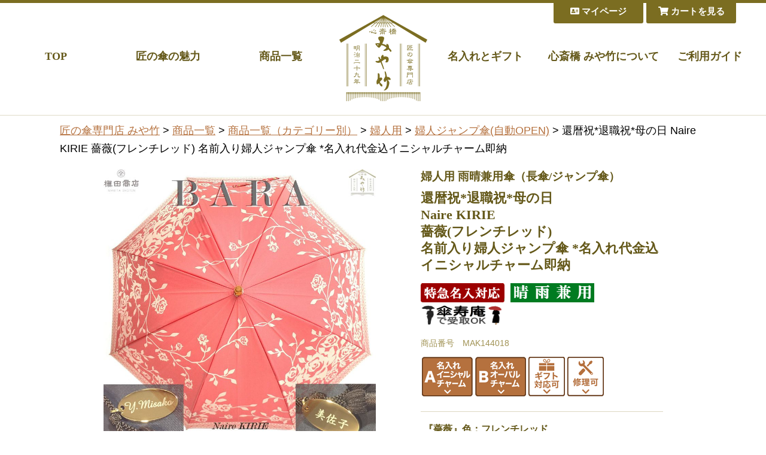

--- FILE ---
content_type: text/html;charset=Shift_JIS
request_url: https://www.kasaya.com/fs/kasaya/MAK144018
body_size: 13617
content:
<!DOCTYPE html PUBLIC "-//W3C//DTD XHTML 1.0 Transitional//EN" "http://www.w3.org/TR/xhtml1/DTD/xhtml1-transitional.dtd">
<html lang="ja">
<head>
<meta http-equiv="Content-Language" content="ja" />
<meta http-equiv="Content-Type" content="text/html; charset=Shift_JIS" />
<meta http-equiv="Pragma" content="no-cache" />
<meta http-equiv="cache-control" content="no-cache" />
<meta http-equiv="Expires" content="Thu, 01 Dec 1994 16:00:00 GMT" />
<meta name="description" content="還暦祝*退職祝*母の日 Naire KIRIE 薔薇(フレンチレッド) 名前入り婦人ジャンプ傘 *名入れ代金込イニシャルチャーム即納 婦人ジャンプ傘(自動OPEN) 傘の心斎橋みや竹" />
<meta name="keywords" content="還暦祝*退職祝*母の日 Naire KIRIE 薔薇(フレンチレッド) 名前入り婦人ジャンプ傘 *名入れ代金込イニシャルチャーム即納,婦人ジャンプ傘(自動OPEN),傘の心斎橋みや竹" />
<meta property="og:title" content="還暦祝*退職祝*母の日 Naire KIRIE 薔薇(フレンチレッド) 名前入り婦人ジャンプ傘 *名入れ代金込イニシャルチャーム即納" />
<meta property="og:image" content="https://www.kasaya.com/shop/item/kasaya/picture/goods/537_1.jpg" />
<meta property="og:url" content="https://www.kasaya.com/fs/kasaya/MAK144018?utm_source=facebook&utm_medium=FacebookProduct&utm_campaign=FacebookLike" />
<meta property="og:site_name" content="傘の心斎橋みや竹" />
<meta property="og:locale" content="ja_JP" />
<meta property="og:type" content="product" />
<meta property="product:price:amount" content="18700" />
<meta property="product:price:currency" content="JPY" />
<meta property="product:product_link" content="https://www.kasaya.com/fs/kasaya/jump-f/MAK144018" />

<title>還暦祝*退職祝*母の日 Naire KIRIE 薔薇(フレンチレッド) 名前入り婦人ジャンプ傘 *名入れ代金込イニシャルチャーム即納 婦人ジャンプ傘(自動OPEN) 傘の心斎橋みや竹</title>
<link rel="stylesheet" type="text/css" href="/shop/css/r_system_preset.css?v3.24.0" />
<link rel="stylesheet" type="text/css" href="/shop/item/kasaya/design/template01/css/system_DesignSettings.css" />
<link rel="stylesheet" type="text/css" href="/shop/item/kasaya/design/template01/css/system_SizeColorSettings.css" />
<link rel="stylesheet" type="text/css" href="/shop/item/kasaya/design/template01/css/system_LayoutSettings.css" />
<link rel="stylesheet" type="text/css" href="/shop/item/kasaya/design/template01/css/original.css" />

<link rel="canonical" href="https://www.kasaya.com/fs/kasaya/MAK144018" />
<script type="text/javascript" src="/shop/js/jquery.js" charset="UTF-8"></script>
<script type="text/javascript" src="/shop/js/fs2api.js" charset="UTF-8"></script>
<script type="text/javascript">
(function($) {$(function() { $('.FS2_WishListEntryButton_container').click(function(e) { var goodsUrl = e.currentTarget.id.substring(18); FS2.addWishList({ shopKey: 'kasaya', domain: 'www.kasaya.com', ssldomain: 'www.kasaya.com', data: { goods_url: goodsUrl, url: '%2Ffs%2Fkasaya%2FMAK144018' }, done: function() { $('#FS2_WishListEntry_' + goodsUrl).addClass('FS2_hiddenElement'); $('#FS2_WishListRegistered_' + goodsUrl).removeClass('FS2_hiddenElement'); }, }); });
 $('.FS2_AlreadyWishListButton_container').click(function(e) { var goodsUrl = e.currentTarget.id.substring(23); FS2.removeWishList({ shopKey: 'kasaya', domain: 'www.kasaya.com', ssldomain: 'www.kasaya.com', data: { goods_url: goodsUrl, url: '%2Ffs%2Fkasaya%2FMAK144018' }, done: function() { $('#FS2_WishListEntry_' + goodsUrl).removeClass('FS2_hiddenElement'); $('#FS2_WishListRegistered_' + goodsUrl).addClass('FS2_hiddenElement'); }, }); });});})(jQuery);
</script>


<script type="text/javascript" src="/shop/js/futureshop2.js"></script>
<script type="text/javascript" src="/shop/item/kasaya/design/template01/js/original.js"></script>


<!-- Google tag (gtag.js) -->
<script async src="https://www.googletagmanager.com/gtag/js?id=G-WR1F6SLGE6"></script>
<script>
  window.dataLayer = window.dataLayer || [];
  function gtag(){dataLayer.push(arguments);}
  gtag('js', new Date());

  gtag('config', 'G-WR1F6SLGE6');
</script>
<script>
  (function(i,s,o,g,r,a,m){i['GoogleAnalyticsObject']=r;i[r]=i[r]||function(){
  (i[r].q=i[r].q||[]).push(arguments)},i[r].l=1*new Date();a=s.createElement(o),
  m=s.getElementsByTagName(o)[0];a.async=1;a.src=g;m.parentNode.insertBefore(a,m)
  })(window,document,'script','//www.google-analytics.com/analytics.js','ga');

  ga('create', 'UA-12788385-1', 'auto');
  ga('send', 'pageview');

</script>
</head>
<body id="FS2_body_Goods" class="FS2_body_Goods_GoodsDetail FS2_body_Goods_GoodsDetail_MAK144018" xmlns:fb="http://ogp.me/ns/fb#">

<div class="layout_body">
	

	<div class="layout_header"><!--ヘッダエリアに表示させるHTMLタグ(PC・スマホ兼用) 11:42 2024/12/03 スマホ対応開始-->
<div id="header" class="cl">
<div class="seca">
<p id="header_logo"><a href="/"><img src="https://www.kasaya.com/common/img/logo_brown.png" alt="心斎橋みや竹　匠の傘専門店　明治二十九年"/></a></p>
<ul id="global_left">
<li class="boxa"><a href="/" class="">TOP</a></li>
<li class="boxb"><a href="/takumi/" class="">匠の傘の魅力</a></li>
<li><a href="/fs/kasaya/c/goods" class="">商品一覧</a></li>
</ul>
<ul id="global_right">
<li><a href="/gift/" class="">名入れとギフト</a></li>
<li class="boxa"><a href="/miyatake/" class="">心斎橋 みや竹について</a></li>
<li class="boxb"><a href="/guide/" class="">ご利用ガイド</a></li>
</ul>
</div>
</div>
<ul id="header_btn" class="cl">
<li><a href="/fs/kasaya/ShoppingCart.html" class="btn_link_a"><i class="fas fa-shopping-cart"></i> カートを見る</a></li>
<li><a href="/fs/kasaya/MyPageTop.html" class="btn_link_a"><i class="fas fa-address-card"></i> マイページ</a></li>
</ul>

<div id="smp_header">
<p class="boxa"><a href="https://www.kasaya.com/index3.html"><img src="https://www.kasaya.com/common/img/logo_brown.png" alt="心斎橋みや竹　匠の傘専門店　明治二十九年"/></a></p>
<div class="accordion">
<p class="boxb"><a href="#smp_header_search" class="handle"><i class="fas fa-search"></i><br>
検索</a></p>
<p class="boxc"><a href="/fs/kasaya/ShoppingCart.html"><i class="fas fa-shopping-cart"></i><br>
カート</a></p>
<p class="boxd"><a href="#smp_header_menu" class="handle"><i class="fas fa-bars"></i><br>
メニュー</a></p>
<div id="smp_header_search">
<form action="/fs/kasaya/GoodsSearchList.html" method="get">
<input type="hidden" name="_e_k" value="Ａ" />
<p>
<input type="text" name="keyword" maxlength="1000" >
</p>
<p>
<input type="submit" value="検索">
</p>
</form>
</div>
<ul id="smp_header_menu">
<li><a href="https://www.kasaya.com/index3.html">TOP</a></li>
<li><a href="/takumi/">匠の傘の魅力</a></li>
<li><a href="/fs/kasaya/c/goods">商品一覧</a></li>
<li><a href="/gift/">名入れとギフト</a></li>
<li><a href="/miyatake/">心斎橋 みや竹について</a></li>
<li><a href="/guide/">ご利用ガイド</a></li>
<li><a href="/fs/kasaya/MyPageTop.html">マイページ</a></li>
<li><a href="/fs/kasaya/ShoppingCart.html">カートをみる</a></li>
</ul>
</div>
</div>
<!--ヘッダエリアに表示させるHTMLタグ(PC・スマホ兼用) 11:42 2024/12/03 スマホ対応開始-->
</div>

	<table border="0" cellspacing="0" cellpadding="0" class="layout_table">
	 <tr>
		
		<td class="layout_content">
			
			
							<div class="system_content">
					<p class="pan FS2_breadcrumbs">
<a href="https://www.kasaya.com/">匠の傘専門店 みや竹</a> &gt; <a href="https://www.kasaya.com/fs/kasaya/c/goods">商品一覧</a> &gt; <a href="https://www.kasaya.com/fs/kasaya/c/goods3">商品一覧（カテゴリー別）</a> &gt; <a href="https://www.kasaya.com/fs/kasaya/c/ladies">婦人用</a> &gt; <a href="https://www.kasaya.com/fs/kasaya/c/jump-f">婦人ジャンプ傘(自動OPEN)</a> &gt; 還暦祝*退職祝*母の日 Naire KIRIE 薔薇(フレンチレッド) 名前入り婦人ジャンプ傘 *名入れ代金込イニシャルチャーム即納
</p>
					
					
					
<a name="MAK144018"></a>
<div class="gl_Item" id="FS2_itemlayout_E">
<table border="0" cellspacing="0" cellpadding="0">
 <tr>
 <td class="FS2_itemlayout_td_Left"><div class="FS2_thumbnail_container"><a href="javascript:window.open('/shop/item/kasaya/picture/goods/537_1.jpg', '', '').focus();"><img src="/shop/item/kasaya/picture/goods/537_1.jpg" class="thumbnail" border="0" alt="【みや竹x槇田商店】 Naire KIRIE &lt;br&gt;薔薇(フレンチレッド) &lt;br&gt;名前入り婦人ジャンプ傘*名入れ代金込*" /></a><br /><a href="javascript:window.open('/shop/item/kasaya/picture/goods/537_2.jpg', '', '').focus();"><img src="/shop/item/kasaya/picture/goods/537_2.jpg" class="thumbnail" border="0" alt="【みや竹x槇田商店】 Naire KIRIE &lt;br&gt;薔薇(フレンチレッド) &lt;br&gt;名前入り婦人ジャンプ傘*名入れ代金込*" /></a><br /><a href="javascript:window.open('/shop/item/kasaya/picture/goods/537_3.jpg', '', '').focus();"><img src="/shop/item/kasaya/picture/goods/537_3.jpg" class="thumbnail" border="0" alt="【みや竹x槇田商店】 Naire KIRIE &lt;br&gt;薔薇(フレンチレッド) &lt;br&gt;名前入り婦人ジャンプ傘*名入れ代金込*" /></a></div></td>
 <td class="FS2_itemlayout_td_Right">
<h1 class="itemTitle"><span class="itemCatchCopy">婦人用 雨晴兼用傘（長傘/ジャンプ傘）</span>還暦祝*退職祝*母の日<br> Naire KIRIE <br>薔薇(フレンチレッド) <br>名前入り婦人ジャンプ傘 *名入れ代金込<br>イニシャルチャーム即納</h1>
<ul class="FS2_original_icons">
	<li class="FS2_original_icon01 icon_ladies">
		<span><img src="/shop/item/kasaya/design/template01/icon/icon01.png" alt="" /></span>
	</li>
	<li class="FS2_original_icon02 icon_miya">
		<span><img src="/shop/item/kasaya/design/template01/icon/icon04.gif" alt="" /></span>
	</li>
	<li class="FS2_original_icon03 icon_miya">
		<span><img src="/shop/item/kasaya/design/template01/icon/icon07.gif" alt="" /></span>
	</li>
	<li class="FS2_original_icon04 icon_miya">
		<span><img src="/shop/item/kasaya/design/template01/icon/icon10.png" alt="価格改定" /></span>
	</li>
</ul>

<p class="itemNumber">商品番号　MAK144018</p>
<div class="FS2_itemPrice_area">
<p class="itemComment FS2_upper_comment"><div class="fs_data">
<p class="lay100"><a href="/gift/naire.html#p_a"><img src="/common/img/cart_icon_a.png" alt="A. イニシャルチャーム" /></a><a href="/gift/naire.html#p_b"><img 
src="/common/img/cart_icon_b.png" alt="B. オーバルチャーム" /></a><a href="/gift/wrapping.html"><img src="/common/img/cart_icon_white_gift.png" alt="ギフト対応可" 
/></a><a href="/guide/repair.html"><img src="/common/img/cart_icon_white_repair.png" alt="修理可" /></a></p>

<div class="lay101">
<p>『薔薇』色：フレンチレッド</p>
<p>
<a href="/fs/kasaya/MAK143815"><img src="/kazu/image/makita-kirie/br-g1ss.jpg" alt="薔薇(セイジグリーン)" /></a>
<a href="/fs/kasaya/MAK143917"><img src="/kazu/image/makita-kirie/br-p1ss.jpg" alt="薔薇(ロイヤルパープル)" /></a>
<a href="/fs/kasaya/MAK144018" class="current"><img src="/kazu/image/makita-kirie/br-r1ss.jpg" alt="薔薇(フレンチレッド)" /></a>
<a href="/fs/kasaya/MAK144120"><img src="/kazu/image/makita-kirie/cc-m1ss.jpg" alt="蝶々(ハニーマスタード) " /></a>
<a href="/fs/kasaya/MAK144218"><img src="/kazu/image/makita-kirie/cc-w1ss.jpg" alt="蝶々(ワインレッド) " /></a>
<!--
<a href="/fs/kasaya/MAK144314"><img src="/kazu/image/makita-kirie/ds-a1ss.jpg" alt="Dot&Stripe(アッシュブルー) " /></a>
<a href="/fs/kasaya/MAK144418"><img src="/kazu/image/makita-kirie/ds-b1ss.jpg" alt="Dot&Stripe(アンティークボルドー) " /></a>
<a href="/fs/kasaya/MAK144515"><img src="/kazu/image/makita-kirie/ds-g1ss.jpg" alt="Dot&Stripe(フォレストグリーン) " /></a>
-->
<a href="/fs/kasaya/MAK144620"><img src="/kazu/image/makita-kirie/pl-a1ss.jpg" alt="ペイズリー(ビンテージアプリコット)" /></a>
<a href="/fs/kasaya/MAK144714"><img src="/kazu/image/makita-kirie/pl-b1ss.jpg" alt="ペイズリー(ミステリアスブルー)" /></a>
<a href="/fs/kasaya/MAK144814"><img src="/kazu/image/makita-kirie/pl-b1ss.jpg" alt="更紗(レイクブルー) " /></a>
<a href="/fs/kasaya/MAK144918"><img src="/kazu/image/makita-kirie/ss-r1ss.jpg" alt="更紗(ルージュ)" /></a>
</p>
</div>
</div></p>
<p class="FS2_itemPrice_text">
<span class="itemPrice">17,000円</span><span class="FS2_itemPrice_addition">(消費税込:18,700円)</span>
</p>
</div>

<form method="POST" action="https://www.kasaya.com/fs/kasaya/ToCart.html">
<input type="image" name="dummySubmit" border="0" src="/adminItem/img/1px.gif" id="submit" value="" onClick="return false;" class="dummySubmit"/>
<input type="hidden" name="url" value="/fs/kasaya/MAK144018" />
<input type="hidden" name="pagename" value="GoodsDetail" />
<input type="hidden" name="goodsId" value="537" />

<div class="FS2_OptionPrice">
<table class="FS2_OptionPrice_table" border="0" cellspacing="0" cellpadding="0">

<tr>

<th nowrap="nowrap">【STEP1】 名入れ 方法選択</th>
<td>
<select name="option01">
<option value="name_a@0">Aイニシャル+0営業日(+0円 税込)</option>
<option value="name_b@0">Bオーバル+4営業日(+0円 税込)</option>
</select>

<br/>▲<strong>名入れチャーム代金込の価格です</strong><br>【イニシャル】即納【オーバル(名前入り)】特急対応。いずれかを選択して下さい
<br><br>
<a href="/gift/naire.html#p_b" class="arrow">名入プレート只今の納期はこちら</a>
<br><FONT COLOR=red>竹ハンドルにお洒落なチャームつきタッセルを巻きます。</FONT>
<br><br>
</td>

</tr>

<tr>

<th nowrap="nowrap">【STEP2】 名入れ 文言入力</th>
<td>
<input type="text" name="option02" value="" maxlength="100" size="45" /><br/>(+0円 税込)
<br/>Aイニシャル：英語/大文字/1文字
<br><br>
Bオーバル：英語/8文字 日本語6文字まで
</td>

</tr>

<tr>

<th nowrap="nowrap">【STEP3】 ギフト包装</th>
<td>
<select name="option03">
<option value="gift00@0">希望しておりません。(+0円 税込)</option>
<option value="gift_noshi@440">熨斗付きBOX(+440円 税込)</option>
<option value="gift_reborn@440">リボン付きBOX(+440円 税込)</option>
<option value="gift_eco@0">エコ包装(+0円 税込)</option>
</select>

<br/><a href="/gift/wrapping.html" class="arrow" target="_blank">ギフト包装詳細はこちら</a>
</td>

</tr>

</table>
</div>
<div class="FS2_figure">
<table border="0" cellspacing="2" cellpadding="0" class="FS2_figure_table">
<tr>
<td style="vertical-align:middle;" nowrap="nowrap" class="FS2_figure_table_td_figure">数量</td>
<td style="vertical-align:middle;" class="FS2_figure_table_td_input_cnt"><input name="cnt" type="text" value="1" size="3" maxlength="16000" /></td>
<td style="vertical-align:middle;" class="FS2_figure_table_td_updn_btn"><input type="image" src="/shop/img/nup.gif" width="15" height="13" onClick="return countUp(this.form.cnt);" /><br /><input type="image" src="/shop/img/ndown.gif" width="15" height="12" onClick="return countDown(this.form.cnt);" /></td>
<td style="vertical-align:middle;" class="FS2_figure_table_td_cart_btn"><input name="toCart" type="image" id="toCart" src="/shop/item/kasaya/design/template01/btn/InCartButton.gif" alt="カートに入れる" onClick="return canSubmit();" /></td>
</tr>
</table>
</div>
</form>


<div class="FS2_InquiryButton_area">
 <a href="https://www.kasaya.com/fs/kasaya/InquiryEdit.html?goods=MAK144018" onClick="return canSubmit();"><img src="/shop/item/kasaya/design/template01/btn/InquiryButton.gif" border="0" alt="商品についてのお問い合わせ" /></a>
</div><div class="FS2_WishListButton_area">
<a href="javascript:void(0)" id="FS2_WishListEntry_MAK144018" class="FS2_WishListEntryButton_container"><img src="/shop/item/kasaya/design/template01/btn/WishListButton.gif" alt="お気に入りに登録" border="0" /></a>
<a href="javascript:void(0)" id="FS2_WishListRegistered_MAK144018" class="FS2_AlreadyWishListButton_container FS2_hiddenElement"><img src="/shop/item/kasaya/design/template01/btn/AlreadyWishListButton.gif" alt="お気に入りに登録済み" border="0" /></a>
</div>
</td>
 </tr>
</table>

<div class="user_inner_content FS2_lower_comment FS2_SeniorDesign_comment"><!--******************PC****************-->

<div class="fs_data">
<div class="lay102 cl">
<div class="seca">

<p>
<IMG SRC="/kazu/image/makita2021/makita-combi.gif" WIDTH="300" HEIGHT="135">
</p>
<!--****************edit要********************-->
<p>
<A HREF="/kazu/image/makita-kirie/tc/br-r4.jpg" TARGET="_blank">
<IMG SRC="/kazu/image/makita-kirie/tc/br-r4.jpg"></A>
</p>
<p>
<IMG SRC="/kazu/image/makita-kirie/thum/br-r1s.jpg">
</p>
<!--****************edit要********************-->
<p>
<A HREF="/kazu/image/makita-kirie/handle2-800.jpg" TARGET="_blank">
<IMG SRC="/kazu/image/makita-kirie/handle2-600.jpg"></A>
</p>
<p>
<A HREF="/kazu/image/makita-kirie/name.jpg" TARGET="_blank">
<IMG SRC="/kazu/image/makita-kirie/name.jpg"></A>
</p>
<!--******************PC****************-->


<!--**********PC SMP共通*****************-->

<p><a href="/takumi/step.html"><img src="/common/img/cart_5step.jpg" alt="最適な傘に導く5ステップ" /></a></p>
<h2 class="ttl_c typed">商品仕様</h2>
<table class="table_a">
<tbody>
<tr>
<th><p>実効直径（差し渡し）</p></th>
<td rowspan="10" class="t_boxa"><img src="/common/img/cart_size.jpg" alt="傘の名称" /></td>
</tr>
<tr>
<td><p>約100cm</p></td>
</tr>
<tr>
<th><p>重さ</p></th>
</tr>
<tr>
<td><p>約400g</p></td>
</tr>
<tr>
<th><p>全長（畳み時）</p></th>
</tr>
<tr>
<td><p>約88cm</p></td>
</tr>
<tr>
<th><p>親骨サイズ</p></th>
</tr>
<tr>
<td><p>60cm</p></td>
</tr>
<tr>
<th><p>親骨の本数</p></th>
</tr>
<tr>
<td><p>8本</p></td>
</tr>
<tr>
<th colspan="2"><p>ハンドル</p></th>
</tr>
<tr>
<td colspan="2"><p>中</p></td>
</tr>
<tr>
<th colspan="2"><p>素材</p></th>
</tr>
<tr>
<td colspan="2"><p>生地：ポリエステル100%（UVカット加工、甲州織/日本製）、ハンドル：寒竹（寒期に採取した竹の地下茎）、中棒：アルミ、親骨：グラスファイバー/受骨：スチール</p></td>
</tr>
<tr>
<th colspan="2"><p>開き方</p></th>
</tr>
<tr>
<td colspan="2"><p>ジャンプ式（開ける時：自動/閉じる時：手動)</p></td>
</tr>
<tr>
<th colspan="2"><p>付属品</p></th>
</tr>
<tr>
<td colspan="2"><p><strong>タッセル（編房）+ 名前入りチャーム（標準装着）</strong></p></td>
</tr>
<tr>
<th colspan="2"><p>修理対応</p></th>
</tr>
<tr>
<td colspan="2"><p>可能（パーツ修理）<sup>※</sup></p></td>
</tr>
<tr>
<th colspan="2"><p>備考</p></th>
</tr>
<tr>
<td colspan="2"><p>※修理対応は、部材のある限り対応可能です。</p></td>
</tr>
</tbody>
</table>

</div>







<div class="secb">

<h2 class="ttl_c typed">郡内(山梨東部)は傘織物のふるさと</h2>
<p>
豊富な作物に恵まれた西部「国中(くになか)」と違い、都留、大月、富士吉田、上野原、西桂といった「郡内(ぐんない)」は高冷な溶岩地。
江戸時代より養蚕による生糸が地域振興の核となってきました。
</p>
<p><IMG SRC="/kazu/image/makita-kirie/kanban.jpg"></p>
<p>
その郡内を活気づかせたのは「甲斐絹(かいき)」と呼ばれる高級羽織の裏生地需要。
<B>槇田商店</B>の甲州織りの歴史はここから始まりました。
</P>


<h2 class="ttl_c typed">傘生地トップブランドとしての誇り</h2>
<p>
最新鋭の織機を使ったブランド品から、小幅と呼ばれる希少な織物まで、<strong>皆さんが手にする高級傘の多くが<B>槇田商店</B>で織られた生地を採用しています</strong>。
</p>
<p><IMG SRC="/kazu/image/makita-kirie/image1.jpg"></p>
<p>
傘を愛する日本の文化と風土に培われたモノづくり。 技術や経験を積み重ね、いまや傘のトップメーカーへと大躍進を遂げました。
</p>


<h2 class="ttl_c typed">光に表情を変える「kirie」の美</h2>
<p>
伝統の技法と革新のデザインで新時代のカルチャーを創造する<B>槇田商店</B>のアイコンとも呼べるのが「<B>kirie</B>」
生地のエキスパートが創った傘は比類なき逸品。光に表情を変える 限りない美の世界です。
</p>


<h2 class="ttl_c typed">名前を添えてパーソナルブランドに</h2>
<p>
その「<B>kirie</B>」とみや竹の「名入れ工房」がコラボした「<B>Naire KIRIE</B>(ナイレキリエ)」
<strong>美しいオーバルチャームと上品なタッセルが巻かれた仕上がりは、特別なパーソナルブランドです</strong>。
</p>
<p>
<B>成人、母の日、誕生祝い。還暦、傘寿、退職祝い。</B>どんなシーンにもマッチするベストギフトです。<B>特急名入れ</B>にもご対応！
</p>

<h2 class="ttl_c typed">ジャンプ&UV加工という付加価値</h2>
<p>
「匠の傘は『手開き』ジャンブは邪道」という考えが職人達の意識にありました。しかしスマホやテイクアウトドリンクで片手は塞がりがちで、
ジャンプ傘こそ時代のニーズにあったものです。<br><FONT COLOR=green>※開ける時は自動、閉じる時は手動です</FONT>
</p>
<p><IMG SRC="/kazu/image/makita-kirie/image4.jpg"></p>
<p>
さらにUV加工も施されていますので<strong>雨晴兼用の全天候型アイテム</strong>として活用できる優れもの。
<strong><B>槇田商店</B>が手掛ける最高級のジャンプ傘「<B>kirie</B>」は、これから職人傘の潮流を大きく変える名作</strong>です。
</p>


<h2 class="ttl_c typed">名入れについて</h2>
<div class="boxa">
<p class="cola"><img src="/common/img/cart_naire_a.jpg" alt="A. イニシャルチャーム" /></p>
<div class="colb">
<h3>A. イニシャルチャーム</h3>
<p>タッセルにアクセサリー感覚のサークルチャームが付きます。即納対応（翌営業日出荷）できます</p>
</div>
</div>
<div class="boxa">
<p class="cola"><img src="/common/img/cart_naire_b.jpg" alt="B. オーバルチャーム" /></p>
<div class="colb">
<h3>B. オーバルチャーム</h3>
<p>タッセルにオーバル型のチャームが付きます。お名前の他、メッセージを入れることもできます。</p>
<p style="font-size:16px;"><a href="/gift/naire.html#p_b" class="arrow">只今の納期はこちらでご確認ください</a></p>
</div>
</div>

<!--****************edit要********************-->
<p><a href="/fs/kasaya/InquiryEdit.html?goods=
MAK144018" class="btn_link_a">在庫切れ品の入荷問い合わせはこちら</a></p>
<!--****************edit要********************-->

<!--**********PC SMP共通*****************-->

<!--************PCのみ************-->
<p>▼現在ご注文が可能な品は下の「おすすめ商品」欄に表示されているものです。
</p>
<!--************PCのみ************-->

</div>
</div>
</div></div>
</div>

					
										<br clear="all" />
					<div id="FS2_Recommend_List" class="alignItem_04">
						<h2 class="CrossHead">この傘と似たおすすめ商品</h2>
<div class="gl_Item" style="text-align:center;" id="FS2_Recommend_itemlayout_C">
<div id="FS2_ReccomendGoods">
<table border="0" cellspacing="0" cellpadding="0" class="FS2_recommendgoods_table">
	<tr>
		<td valign="top" class="FS2_itemlayout_td_Left">
		<div class="FS2_thumbnail_container">
		<a href="https://www.kasaya.com/fs/kasaya/MAK143815" onClick="return canSubmit();"><img src="/shop/item/kasaya/picture/goods/535_thumbnail.jpg" alt="【みや竹x槇田商店】 Naire KIRIE 薔薇(セイジグリーン) 名前入り 婦人ジャンプ傘 *名入れ代金込*" class="thumbnail" border="0" /></a>
		</div>
		
		<h3 class="itemTitle">
		<a href="https://www.kasaya.com/fs/kasaya/MAK143815" onClick="return canSubmit();">		<span class="itemCatchCopy">婦人用 雨晴兼用傘（長傘/ジャンプ傘）</span>喜寿祝*古希祝*母の日<br>Naire KIRIE <br>薔薇(セイジグリーン) <br>名前入り婦人ジャンプ傘 *名入れ代金込*<br><br>名前入チャーム特急仕上<br>イニシャルチャーム即納
		</a>		
		
		</h3>
		</td>
	</tr>
</table>
</div>
</div>
<div class="gl_Item" style="text-align:center;" id="FS2_Recommend_itemlayout_C">
<div id="FS2_ReccomendGoods">
<table border="0" cellspacing="0" cellpadding="0" class="FS2_recommendgoods_table">
	<tr>
		<td valign="top" class="FS2_itemlayout_td_Left">
		<div class="FS2_thumbnail_container">
		<a href="https://www.kasaya.com/fs/kasaya/MAK143917" onClick="return canSubmit();"><img src="/shop/item/kasaya/picture/goods/536_thumbnail.jpg" alt="【みや竹x槇田商店】 Naire KIRIE 薔薇(ロイヤルパープル) 名前入り婦人ジャンプ傘 *名入れ代金込*" class="thumbnail" border="0" /></a>
		</div>
		
		<h3 class="itemTitle">
		<a href="https://www.kasaya.com/fs/kasaya/MAK143917" onClick="return canSubmit();">		<span class="itemCatchCopy">婦人用 雨晴兼用傘（長傘/ジャンプ傘）</span>傘寿祝*喜寿祝*古希祝<br>Naire KIRIE <br>薔薇(ロイヤルパープル) <br>名前入り婦人ジャンプ傘 *名入れ代金込<br><br>名前入チャーム特急仕上<br>イニシャルチャーム即納
		</a>		
		
		</h3>
		</td>
	</tr>
</table>
</div>
</div>
<div class="gl_Item" style="text-align:center;" id="FS2_Recommend_itemlayout_C">
<div id="FS2_ReccomendGoods">
<table border="0" cellspacing="0" cellpadding="0" class="FS2_recommendgoods_table">
	<tr>
		<td valign="top" class="FS2_itemlayout_td_Left">
		<div class="FS2_thumbnail_container">
		<a href="https://www.kasaya.com/fs/kasaya/MAK144120" onClick="return canSubmit();"><img src="/shop/item/kasaya/picture/goods/538_thumbnail.jpg" alt="【みや竹x槇田商店】 Naire KIRIE &lt;br&gt;蝶々(ハニーマスタード) &lt;br&gt;名前入り婦人ジャンプ傘*名入れ代金込*" class="thumbnail" border="0" /></a>
		</div>
		
		<h3 class="itemTitle">
		<a href="https://www.kasaya.com/fs/kasaya/MAK144120" onClick="return canSubmit();">		<span class="itemCatchCopy">婦人用 雨晴兼用傘（長傘/ジャンプ傘）</span>傘寿祝*退職祝*母の日<br>Naire KIRIE <br>蝶々(ハニーマスタード) <br>名前入り婦人ジャンプ傘 *名入れ代金込*<br><br>名前入チャーム特急仕上<br>イニシャルチャーム即納
		</a>		
		
		</h3>
		</td>
	</tr>
</table>
</div>
</div>
<div class="gl_Item" style="text-align:center;" id="FS2_Recommend_itemlayout_C">
<div id="FS2_ReccomendGoods">
<table border="0" cellspacing="0" cellpadding="0" class="FS2_recommendgoods_table">
	<tr>
		<td valign="top" class="FS2_itemlayout_td_Left">
		<div class="FS2_thumbnail_container">
		<a href="https://www.kasaya.com/fs/kasaya/MAK144218" onClick="return canSubmit();"><img src="/shop/item/kasaya/picture/goods/539_thumbnail.jpg" alt="【みや竹x槇田商店】 Naire KIRIE &lt;br&gt;蝶々(ワインレッド) &lt;br&gt;名前入り婦人ジャンプ傘 *名入れ代金込*" class="thumbnail" border="0" /></a>
		</div>
		
		<h3 class="itemTitle">
		<a href="https://www.kasaya.com/fs/kasaya/MAK144218" onClick="return canSubmit();">		<span class="itemCatchCopy">婦人用 雨晴兼用傘（長傘/ジャンプ傘）</span>還暦祝*退職祝*母の日<br> Naire KIRIE <br>蝶々(ワインレッド) <br>名前入り婦人ジャンプ傘 *名入れ代金込*<br><br>★予約品★2/10仕上がり予定
		</a>		
		
		</h3>
		</td>
	</tr>
</table>
</div>
</div>
<br clear="all"/>
<div class="gl_Item" style="text-align:center;" id="FS2_Recommend_itemlayout_C">
<div id="FS2_ReccomendGoods">
<table border="0" cellspacing="0" cellpadding="0" class="FS2_recommendgoods_table">
	<tr>
		<td valign="top" class="FS2_itemlayout_td_Left">
		<div class="FS2_thumbnail_container">
		<a href="https://www.kasaya.com/fs/kasaya/MAK144620" onClick="return canSubmit();"><img src="/shop/item/kasaya/picture/goods/543_thumbnail.jpg" alt="【みや竹x槇田商店】 Naire KIRIE ペイズリー(ビンテージアプリコット) 名前入り婦人ジャンプ傘 *名入れ代金込*" class="thumbnail" border="0" /></a>
		</div>
		
		<h3 class="itemTitle">
		<a href="https://www.kasaya.com/fs/kasaya/MAK144620" onClick="return canSubmit();">		<span class="itemCatchCopy">婦人用 雨晴兼用傘（長傘/ジャンプ傘）</span>還暦祝*退職祝*母の日<br>Naire KIRIE <br>ペイズリー(ビンテージアプリコット) <br>名前入り婦人ジャンプ傘 *名入れ代金込<br><br>名前入チャーム特急仕上<br>イニシャルチャーム即納
		</a>		
		
		</h3>
		</td>
	</tr>
</table>
</div>
</div>
<div class="gl_Item" style="text-align:center;" id="FS2_Recommend_itemlayout_C">
<div id="FS2_ReccomendGoods">
<table border="0" cellspacing="0" cellpadding="0" class="FS2_recommendgoods_table">
	<tr>
		<td valign="top" class="FS2_itemlayout_td_Left">
		<div class="FS2_thumbnail_container">
		<a href="https://www.kasaya.com/fs/kasaya/MAK144714" onClick="return canSubmit();"><img src="/shop/item/kasaya/picture/goods/544_thumbnail.jpg" alt="【みや竹x槇田商店】 Naire KIRIE ペイズリー(ミステリアスブルー) 名前入り婦人ジャンプ傘 *名入れ代金込*" class="thumbnail" border="0" /></a>
		</div>
		
		<h3 class="itemTitle">
		<a href="https://www.kasaya.com/fs/kasaya/MAK144714" onClick="return canSubmit();">		<span class="itemCatchCopy">婦人用 雨晴兼用傘（長傘/ジャンプ傘）</span>喜寿祝*古希祝*母の日<br> Naire KIRIE <br>ペイズリー(ミステリアスブルー) <br>名前入り婦人ジャンプ傘 *名入れ代金込<br><br>名前入チャーム特急仕上<br>イニシャルチャーム即納
		</a>		
		
		</h3>
		</td>
	</tr>
</table>
</div>
</div>
<div class="gl_Item" style="text-align:center;" id="FS2_Recommend_itemlayout_C">
<div id="FS2_ReccomendGoods">
<table border="0" cellspacing="0" cellpadding="0" class="FS2_recommendgoods_table">
	<tr>
		<td valign="top" class="FS2_itemlayout_td_Left">
		<div class="FS2_thumbnail_container">
		<a href="https://www.kasaya.com/fs/kasaya/MAK144814" onClick="return canSubmit();"><img src="/shop/item/kasaya/picture/goods/545_thumbnail.jpg" alt="【みや竹x槇田商店】 Naire KIRIE 更紗(レイクブルー) 名前入り婦人ジャンプ傘 *名入れ代金込*" class="thumbnail" border="0" /></a>
		</div>
		
		<h3 class="itemTitle">
		<a href="https://www.kasaya.com/fs/kasaya/MAK144814" onClick="return canSubmit();">		<span class="itemCatchCopy">婦人用 雨晴兼用傘（長傘/ジャンプ傘）</span>喜寿祝*古希祝*傘寿祝<br>Naire KIRIE <br>更紗(レイクブルー) <br>名前入り婦人ジャンプ傘 *名入れ代金込*<br><br>名前入チャーム特急仕上<br>イニシャルチャーム即納
		</a>		
		
		</h3>
		</td>
	</tr>
</table>
</div>
</div>
<div class="gl_Item" style="text-align:center;" id="FS2_Recommend_itemlayout_C">
<div id="FS2_ReccomendGoods">
<table border="0" cellspacing="0" cellpadding="0" class="FS2_recommendgoods_table">
	<tr>
		<td valign="top" class="FS2_itemlayout_td_Left">
		<div class="FS2_thumbnail_container">
		<a href="https://www.kasaya.com/fs/kasaya/MAK144918" onClick="return canSubmit();"><img src="/shop/item/kasaya/picture/goods/546_thumbnail.jpg" alt="【みや竹x槇田商店】 Naire KIRIE 更紗(ルージュ) 名前入り婦人ジャンプ傘 *名入れ代金込*" class="thumbnail" border="0" /></a>
		</div>
		
		<h3 class="itemTitle">
		<a href="https://www.kasaya.com/fs/kasaya/MAK144918" onClick="return canSubmit();">		<span class="itemCatchCopy">婦人用 雨晴兼用傘（長傘/ジャンプ傘）</span>還暦祝*退職祝*母の日<br>Naire KIRIE <br>更紗(ルージュ) <br>名前入り婦人ジャンプ傘 *名入れ代金込*<br><br>名前入チャーム特急仕上<br>イニシャルチャーム即納
		</a>		
		
		</h3>
		</td>
	</tr>
</table>
</div>
</div>
<br clear="all"/>

					</div>
		 <br clear="all">
					
					
					
				</div>
			
		</td>
		
	 </tr>
	</table>

	<div class="layout_footer">
	 <!--フッタエリアに表示させるHTMLタグ(PCスマホ共通)22:58 2025/11/05-->
<!--img src="/common/img/ファイル名"をimg src="/shop/item/kasaya/design/img01/ファイル名"に置換-->




<br><br>
<!--********************検索タグ挿入 17:11 2020/03/20********************************-->
<center><P>

<style type="text/css">
.button {
  display       : inline-block;
  border-radius : 20%;          /* 角丸       */
  font-size     : 17pt;        /* 文字サイズ */
  text-align    : center;      /* 文字位置   */
  cursor        : pointer;     /* カーソル   */
  padding       : 10px 10px;   /* 余白       */
  background    : #000000;     /* 背景色     */
  color         : #ffffff;     /* 文字色     */
  line-height   : 1em;         /* 1行の高さ  */
  transition    : .3s;         /* なめらか変化 */
  border        : 2px solid #000000;    /* 枠の指定 */
}
.button:hover {
  color         : #000000;     /* 背景色     */
  background    : #ffffff;     /* 文字色     */
}
</style>


<form action="https://www.kasaya.com/fs/kasaya/GoodsSearchList.html" method="get">
<input type="hidden" name="_e_k" value="Ａ" />

<table border="0">
<tr>
<td>
<input type="text" name="keyword" maxlength="1000" >
</td>
<td VALIGN=middle align=center><!-- /* 列数を指定     */-->
<input type="submit" value="店内探訪" class="button">
<br /><br />
<input type="reset" value="リセット">
</td></tr></table>
</form>
</p></center>
<!--********************検索タグ挿入 17:11 2020/03/20********************************-->

<!--*************************************************************************************-->
<center><P>
<A HREF="https://www.kasaya.com/guide/fee.html"><IMG SRC="https://www.kasaya.com/kazu/2025-2/card.gif" WIDTH="300"><IMG SRC="https://www.kasaya.com/kazu/2025-2/paypay.gif" WIDTH="100"><IMG SRC="https://www.kasaya.com/kazu/2025-2/a-pay300.jpg" WIDTH="200"><IMG SRC="https://www.kasaya.com/kazu/2025-2/E-1-1.png" WIDTH="200"><IMG SRC="https://www.kasaya.com/kazu/2025-2/combi.gif" WIDTH="100"></A>
</P></center>
<!--*******************************************************************************************-->




<div id="footer">
<div class="width_b">
<div class="boxa">

<div class="cola">
<p class="txta">お電話でのご注文・お問い合わせ</p>
<p class="txtb font_noto"><a href="tel:0120-43184-3"><i class="fas fa-phone-square"></i> 0120-43184-3</a></p>
<p class="txte">(<img src="/shop/item/kasaya/design/img01/icon_freedial.png" alt="フリーダイヤル">しんさいばし-みや竹)</p>
<p class="txtc"><B>受付10時～20時</B>※時間外は留守電で対応<!--<br>スマホから番号クリックでダイヤルＯＫ--></p>
<br>
<p class="txta">メールでのお問い合わせ</p>
<p><a href="/guide/contact.html" class="btn_link_a"><i class="fas fa-envelope fa-lg"></i>お問い合わせページ</a></p>
<p class="txtc">在庫や納期のお尋ね、ギフト・オーダーメイドのご相談、購入後の返品交換・ご質問など</p>
</div>

<div class="cola">
<p class="txta">アフターフォロー</p>
<p><a href="/guide/repair.html" class="btn_link_a"><i class="fas fa-wrench fa-lg"></i>修理のご依頼</a></p>
<p class="txtc txtd">ご購入の傘のお修理を喜んで承ります</p>
<br>
<!--****************************19:22 2025/04/27*******************************-->
<p class="txta">実店舗(ショウルーム)のご案内</p>
<p><a href="https://www.sanjyuan.com/" class="btn_link_a" TARGET="_blank">&#9730;傘寿庵(さんじゅあん)</a></p>
<p class="txtc"><B>土日祝　14時半-19時(予約優先)</B></p>
<!--<p class="txtb font_noto"><A HREF="https://www.sanjyuan.com/" TARGET="_blank">sanjyuan.com</a></p>-->
<p class="txtc">実際に傘を見てご購入頂けます。ネット購入品の受取、カスタムメイドや修理受付も対応</p>
<!--****************************19:22 2025/04/27*******************************-->
</div>

<div>
<p class="colb first"><a href="/takumi/"><i class="fas fa-comments fa-lg"></i>匠の傘の魅力</a></p>
<p class="colb"><a href="/fs/kasaya/c/goods"><i class="fas fa-comments fa-lg"></i>商品一覧</a></p>
<p class="colb"><a href="/gift/"><i class="fas fa-comments fa-lg"></i>名入れ/ギフトのご案内</a></p>
<p class="colb"><a href="/miyatake/"><i class="fas fa-comments fa-lg"></i>心斎橋みや竹について</a></p>
<p class="colb"><a href="/guide/fee.html"><i class="fas fa-truck fa-lg"></i>送料・お支払/ご利用ガイド</a></p>
</div>


</div>



<h4 id="map"></h4>
<!--***********************18:04 2025/04/27**************************************-->
<p id="footer_top">
&#9654;&#9654;&#9654;<A HREF="https://www.sanjyuan.com/" TARGET="_blank">実店舗(ショップ&ショウルーム)「傘寿庵」のご案内</A>
</p>
<!--***********************18:04 2025/04/27**************************************-->
<p id="footer_top">
心斎橋みや竹kasaya.com 総合サイトマップ<br>
&#9654;<a href="/">Top Page</a>へ
&#9654;<a href="https://www.kasaya.com/gift/wrapping.html">ギフト包装とコンシェルジュサービスのご案内</a>
</p>
<!--
<p id="footer_top">
【<a href="/fs/kasaya/c/goods">商品一覧(フロント)</a>】
【<a href="/fs/kasaya/c/goods3">カテゴリー別</a>】
【<a href="/fs/kasaya/c/goods2">ブランド別</a>】
【<a href="/fs/kasaya/c/goods4">ギフトシーン別</a>】
【<a href="/fs/kasaya/c/goods5">総合検索</a>】
</p>
-->

<!--************************************************-->
<div class="boxa">
<div class="colc">

<p><a href="/fs/kasaya/c/goods">商品一覧(総合案内)</a></p>
<br><br>

<p><a href="/takumi/index.html#osusume">匠の傘 ストーリー</A></p>
<hr>
<ul>
<li><a href="/fs/kasaya/c/osusume-1"><IMG SRC="https://www.kasaya.com/kazu/2025-2/migi.gif" WIDTH="20">【特集】婦人雨傘</a>
<!--
    <ul>
    <li><a href="/fs/kasaya/c/red">・幸せの赤い傘</a></li>
    <li><a href="/fs/kasaya/c/emp16">・エンプレス16 プレミアムライト</a></li>
    <li><a href="/fs/kasaya/c/class">・クラシカル16 プレミアムライト</a></li>
    <li><a href="/fs/kasaya/c/nairekirie">・槇田商店 ナイレキリエ</a></li>
    <li><a href="/fs/kasaya/c/swing2">・フルサイズショートSwingⅢ</a></li>
    <li><a href="/fs/kasaya/c/swing2">・フルサイズショートSwing</a></li>
    <li><a href="/fs/kasaya/c/princess">・前原プリンセス16 DX</a></li>
    <li><a href="/fs/kasaya/c/MH1675">・前原エクセレントフラワー</a></li>
    <li><a href="/fs/kasaya/c/edream">東京洋傘ラ・エドリーム(La edream)</a></li>
    <li><a href="/fs/kasaya/c/cherb">・WAKAOシェルブール(Dome)</a></li>

    <li>&nbsp;</li>
    </ul>
-->
</li>
</ul>
<hr>
<ul>
<li><a href="/fs/kasaya/c/osusume-2"><IMG SRC="https://www.kasaya.com/kazu/2025-2/migi.gif" WIDTH="20">【特集】紳士雨傘 </a>
<!--
    <ul>
    <li><a href="/fs/kasaya/c/bamboo16">・前原光榮バンブー16 <br>Next & Grande</a></li>
    <li><a href="/fs/kasaya/c/g-grande">・前原光榮Gグランデ</a></li>
    <li><a href="/fs/kasaya/c/class-bd">・クラシカルボーダー16</a></li>
    <li><a href="/fs/kasaya/c/twin7016">・Komiya7016キングsize</a></li>
    <li><a href="/fs/kasaya/c/cima">・雨晴兼用傘ラシーマ</a></li>
    <li><a href="/fs/kasaya/c/trilogy">・「椛ハンドル」トリロジー</a></li>
    <li><a href="/fs/kasaya/c/euridice">・Komiyaユリディス650J </a></li>
    <li><a href="/fs/kasaya/c/tie-up">・槇田商店 タイアップ</a></li>
    <li><a href="/fs/kasaya/c/premi">・シルクプレミアータ正絹傘</a></li>
    <li>&nbsp;</li>
    </ul>
-->
</li>
</ul>
<hr>
<ul>
<li><a href="/fs/kasaya/c/osusume-7"><IMG SRC="https://www.kasaya.com/kazu/2025-2/migi.gif" WIDTH="20">【特集】紳士婦人兼用</a>
<!--
    <ul>
    <li><a href="/fs/kasaya/c/boxset">・前原折畳傘 ボックスセット</a></li>
    <li><a href="/fs/kasaya/c/twin2">・プレシャス10 フルサイズショート雨傘</a></li>
    <li><a href="/fs/kasaya/c/amemachi">・透明折畳傘 アメマチ</a></li>
    <li><a href="/fs/kasaya/c/miyabi">・園遊会の傘 雅</a></li>
    <li><a href="/fs/kasaya/c/kateru16">・かてーる16桜</a></li>
    <li><a href="/fs/kasaya/c/mi7">・カテールMI7</a></li>
    <li><a href="/fs/kasaya/c/taketobi">・竹跳</a></li>
    <li><a href="/fs/kasaya/c/genesis16">・ジェネシス16</a></li>
    <li><a href="/fs/kasaya/c/p-grande">・プラチナムグランデ</a></li>
    <li><a href="/fs/kasaya/c/e-grande">・エクストラグランデ</a></li>
    <li>&nbsp;</li>
    </ul>
-->
</li>
</ul>
<hr>
<ul>
<li><a href="/fs/kasaya/c/osusume-3"><IMG SRC="https://www.kasaya.com/kazu/2025-2/migi.gif" WIDTH="20">【特集】おすすめ日傘</a>
<!--
    <ul>
    <li><a href="/fs/kasaya/c/tsuegasa">・杖傘 ステッキ傘（晴雨兼用）</a></li>
    <li><a href="/fs/kasaya/c/tegaki">・西陣 手描き日傘</a></li>
    <li><a href="/fs/kasaya/c/osaka-higasa">・米田正一インデアンヘッド</a></li>
    <li><a href="/fs/kasaya/c/exmode">・WAKAOジョアンヌエクセルモード</a></li>
    <li><a href="/fs/kasaya/c/gingham">・WAKAOギンガムストリーム</a></li>
    <li><a href="/fs/kasaya/c/docrot">・いとうせいこうさんデザインの日傘 マクロッサ</a></li>
    <li>&nbsp;</li>
    <li>&nbsp;</li>
    </ul>
-->
</li>
</ul>
<hr>
    <!--<li>&nbsp;</li>-->

<p><a href="/takumi/">匠の傘の魅力</a></p>
<ul>
<li><a href="/takumi/osusume.html">匠の傘をお薦めする理由</a></li>

    <li>&nbsp;</li>



<P>匠の傘を知る</p>
<ul>
<li><a href="/takumi/step.html"><IMG SRC="https://www.kasaya.com/kazu/2025-2/1.gif" WIDTH="16">最適な傘に導く5STEP</a>
    <ul>
    <li><a href="/takumi/step01.html">１．大きさ</a></li>
    <li><a href="/takumi/step02.html">２．重さ</a></li>
    <li><a href="/takumi/step03.html">３．長さ</a></li>
    <li><a href="/takumi/step04.html">４．カラーと生地</a></li>
    <li><a href="/takumi/step05.html">５．ハンドル＆名入れ</a></li>
    </ul>
</li>
</ul>

<ul>
<li><a href="/takumi/manual/"><IMG SRC="https://www.kasaya.com/kazu/2025-2/1.gif" WIDTH="16">匠の傘総合マニュアル</a>
    <ul>
    <li><a href="/takumi/manual/01.html">１．はじめに</a></li>
    <li><a href="/takumi/manual/02.html">２．各部位の名前と取扱説明</a></li>
    <li><a href="/takumi/manual/03.html">３．傘の心得とマナー</a></li>
    <li><a href="/takumi/manual/04.html">４．傘のお手入れ(基本編)</a></li>
    <li><a href="/takumi/manual/05.html">５．傘のお手入れ(上級編)</a></li>
    <li><a href="/takumi/manual/06.html">６．ハンドルの基礎知識</a></li>
    <li><a href="/takumi/manual/07.html">７．中棒のテープって何？</a></li>
    <li><a href="/takumi/manual/08.html">８．困ったときは</a></li>
    <!--<li>&nbsp;</li>-->
    </ul>

</li>
</ul>

<!--
<p>色系統別ギフトガイド</p>
-->

<ul>
<li><a href="/fs/kasaya/c/color"><IMG SRC="https://www.kasaya.com/kazu/2025-2/1.gif" WIDTH="16">匠の傘カラーワールド</a>
    <ul>
    <li><a href="/fs/kasaya/c/murasaki"><IMG SRC="https://www.kasaya.com/kazu/2025-2/kasa-l.gif" WIDTH="30">【紫】の世界</a></li>
    <li><a href="/fs/kasaya/c/kiiro"><IMG SRC="https://www.kasaya.com/kazu/2025-2/kasa-l.gif" WIDTH="30">【黄】の世界</a></li>
    <li><a href="/fs/kasaya/c/kon"><IMG SRC="https://www.kasaya.com/kazu/2025-2/kasa-l.gif" WIDTH="30">【紺】の世界</a></li>
    <li><a href="/fs/kasaya/c/aka"><IMG SRC="https://www.kasaya.com/kazu/2025-2/kasa-l.gif" WIDTH="30">【赤】の世界</a></li>
    <li><a href="/fs/kasaya/c/kuro"><IMG SRC="https://www.kasaya.com/kazu/2025-2/kasa-l.gif" WIDTH="30">【黒】の世界</a></li>
    <li><a href="/fs/kasaya/c/hana"><IMG SRC="https://www.kasaya.com/kazu/2025-2/kasa-l.gif" WIDTH="30">【花】の世界</a></li>
    <li><a href="/fs/kasaya/c/tw"><IMG SRC="https://www.kasaya.com/kazu/2025-2/kasa-l.gif" WIDTH="30">透明＆白</a></li>
    <li><a href="/fs/kasaya/c/gg"><IMG SRC="https://www.kasaya.com/kazu/2025-2/kasa-l.gif" WIDTH="30">グリーン＆グレー</a></li>
    <li><a href="/fs/kasaya/c/bb"><IMG SRC="https://www.kasaya.com/kazu/2025-2/kasa-l.gif" WIDTH="30">ベージュ＆ブラウン</a></li>
    </ul>
</li>
</ul>


</div>
<!--************************************************-->
<div class="colc">

<p><a href="/fs/kasaya/c/goods2">職人(ブランド)別</a></p>
<ul>
    <li><a href="/fs/kasaya/c/whiterose"><IMG SRC="https://www.kasaya.com/kazu/2025-2/kasa-30.gif" WIDTH="30">ホワイトローズ</a></li>
    <li><a href="/fs/kasaya/c/maehara"><IMG SRC="https://www.kasaya.com/kazu/2025-2/kasa-30.gif" WIDTH="30">前原光榮商店</a></li>
    <li><a href="/fs/kasaya/c/komiya"><IMG SRC="https://www.kasaya.com/kazu/2025-2/kasa-30.gif" WIDTH="30">小宮商店</a></li>
    <li><a href="/fs/kasaya/c/yoneda"><IMG SRC="https://www.kasaya.com/kazu/2025-2/kasa-30.gif" WIDTH="30">米田正一商店</a></li>
    <li><a href="/fs/kasaya/c/makita"><IMG SRC="https://www.kasaya.com/kazu/2025-2/kasa-30.gif" WIDTH="30">槇田商店</a></li>
    <li><a href="/fs/kasaya/c/aster"><IMG SRC="https://www.kasaya.com/kazu/2025-2/kasa-30.gif" WIDTH="30">アスター洋傘</a></li>
    <li><a href="/fs/kasaya/c/wakao"><IMG SRC="https://www.kasaya.com/kazu/2025-2/kasa-30.gif" WIDTH="30">ワカオ</a></li>
    <li><a href="/fs/kasaya/c/montblanc"><IMG SRC="https://www.kasaya.com/kazu/2025-2/kasa-30.gif" WIDTH="30">モンブランヤマグチ</a></li>
    <li><a href="/fs/kasaya/c/miyatake"><IMG SRC="https://www.kasaya.com/kazu/2025-2/kasa-30.gif" WIDTH="30">みや竹 別注モデル</a></li>
    <li><a href="/fs/kasaya/c/jyucyu"><IMG SRC="https://www.kasaya.com/kazu/2025-2/kasa-30.gif" WIDTH="30">受注作成工房</a></li>
    <li><a href="/fs/kasaya/c/fukumitsu"><IMG SRC="https://www.kasaya.com/kazu/2025-2/kasa-30.gif" WIDTH="30">福光美保 手描き</a></li>
    <li><a href="/fs/kasaya/c/sunpet"><IMG SRC="https://www.kasaya.com/kazu/2025-2/kasa.gif" WIDTH="21">サンペットParasol</a></li>
<li>&nbsp;</li>
<li>&nbsp;</li>
</ul>

<p><a href="/fs/kasaya/c/goods3">カテゴリー別</a></p>
<ul>

<li><a href="/fs/kasaya/c/ladies"><IMG SRC="https://www.kasaya.com/kazu/2025-2/kasa-30.gif" WIDTH="30">婦人傘</a>
    <ul>
    <li><a href="/fs/kasaya/c/ladies-long-umbrella">雨傘(長傘)</a></li>
    <li><a href="/fs/kasaya/c/ladies-folding-umbrella">雨傘(折畳み)</a></li>
    <li><a href="/fs/kasaya/c/ladies-short-umbrella">ショートアンブレラ</a></li>
    <li><a href="/fs/kasaya/c/ladies-stick-parasol">杖傘</a></li>
    <li><a href="/fs/kasaya/c/ladies-long-parasol">日傘(長傘)</a></li>
    <li><a href="/fs/kasaya/c/ladies-folding-parasol">日傘(折畳み)</a></li>
    </ul>
<li>&nbsp;</li>
</li>

<li><a href="/fs/kasaya/c/mens"><IMG SRC="https://www.kasaya.com/kazu/2025-2/kasa-30.gif" WIDTH="30">紳士傘</a>
    <ul>
    <li><a href="/fs/kasaya/c/mens-long-umbrella">雨傘(長傘)</a></li>
    <li><a href="/fs/kasaya/c/mens-folding-umbrella">雨傘(折畳み)</a></li>
    <li><a href="/fs/kasaya/c/jump">ジャンプ傘(自動OPEN)</a></li>
    <li><a href="/fs/kasaya/c/mens-short-umbrella">ショートアンブレラ</a></li>
    <li><a href="/fs/kasaya/c/mens-stick-umbrella">杖傘</a></li>
    <li><a href="/fs/kasaya/c/mens-parasol">紳士用日傘</a></li>
    </ul>
</li>

<!--<li><a href="/fs/kasaya/c/seimon"><IMG SRC="https://www.kasaya.com/kazu/2025-2/kasa-30.gif" WIDTH="30">誓文払い(Sale)</a></li>-->



<li>&nbsp;</li>
</ul>

<p><a href="/fs/kasaya/c/m-factory">オーダーメイド<br>(受注作成)</a></p>
    <li><a href="/fs/kasaya/c/m-factory"><IMG SRC="https://www.kasaya.com/kazu/2025-2/kasa-30.gif" WIDTH="30">紳士傘ファクトリー</a></li>

<li><a href="/fs/kasaya/c/proshop"><IMG SRC="https://www.kasaya.com/kazu/2025-2/kasa.gif" WIDTH="21">業務用(Pro仕様)</a>
    <ul>
    <li><a href="/fs/kasaya/c/proshop">パラソル プロショップ</a></li>
    </ul>
</li>

</div>
<!--************************************************-->
<div class="colc">


<p><a href="/fs/kasaya/c/goods4">ギフトシーン別</a></p>
<ul>
<li><a href="/fs/kasaya/c/sanjyu"><IMG SRC="https://www.kasaya.com/kazu/2025-2/gift.gif" WIDTH="28">傘寿祝(80歳)</a></li>
<li><a href="/fs/kasaya/c/kijyu"><IMG SRC="https://www.kasaya.com/kazu/2025-2/gift.gif" WIDTH="28">喜寿祝(77歳)</a></li>
<li><a href="/fs/kasaya/c/koki"><IMG SRC="https://www.kasaya.com/kazu/2025-2/gift.gif" WIDTH="28">古稀祝(70歳)</a></li>
<li><a href="/fs/kasaya/c/kanreki"><IMG SRC="https://www.kasaya.com/kazu/2025-2/gift.gif" WIDTH="28">還暦祝(60歳)</a></li>
<li><a href="/fs/kasaya/c/taishoku"><IMG SRC="https://www.kasaya.com/kazu/2025-2/gift.gif" WIDTH="28">退職祝(婦人傘)</a></li>
<li><a href="/fs/kasaya/c/taishoku-m"><IMG SRC="https://www.kasaya.com/kazu/2025-2/gift.gif" WIDTH="28">退職祝(紳士傘)</a></li>
<li><a href="/fs/kasaya/c/mother"><IMG SRC="https://www.kasaya.com/kazu/2025-2/gift.gif" WIDTH="28">母の日</a></li>
<li><a href="/fs/kasaya/c/father"><IMG SRC="https://www.kasaya.com/kazu/2025-2/gift.gif" WIDTH="28">父の日</a></li>
<li>&nbsp;</li>
<li><a href="/fs/kasaya/c/exe-f"><IMG SRC="https://www.kasaya.com/kazu/2025-2/gift.gif" WIDTH="28">エグゼクティブ婦人</a></li>
<li><a href="/fs/kasaya/c/exe"><IMG SRC="https://www.kasaya.com/kazu/2025-2/gift.gif" WIDTH="28">エグゼクティブ紳士</a></li>


<li><a href="/fs/kasaya/c/wd-ui30000"><IMG SRC="https://www.kasaya.com/kazu/2025-2/gift.gif" WIDTH="28">結婚内祝</a><br>&nbsp;&nbsp;<a href="/fs/kasaya/c/wd-ui30000">3万円のお返し</a></li>
<li>&nbsp;&nbsp;<a href="/fs/kasaya/c/wd-ui50000">5万円のお返し</a></li>
<li>&nbsp;&nbsp;<a href="/fs/kasaya/c/wd-ui100000">10万円のお返し</a></li>
<li><a href="/fs/kasaya/c/ss-ui"><IMG SRC="https://www.kasaya.com/kazu/2025-2/gift.gif" WIDTH="28">出産内祝</a></li>
<li><a href="/fs/kasaya/c/tera"><IMG SRC="https://www.kasaya.com/kazu/2025-2/gift.gif" WIDTH="28">寺院間の贈答品</a></li>
<li><a href="/fs/kasaya/c/yakuyoke"><IMG SRC="https://www.kasaya.com/kazu/2025-2/gift.gif" WIDTH="28">厄除け祈願</a></li>
<li>&nbsp;</li>
</ul>
<p><a href="/gift/">季節のギフト</a></p>
<ul>
<li><a href="/fs/kasaya/c/seijin"><IMG SRC="https://www.kasaya.com/kazu/2025-2/gift.gif" WIDTH="28">成人祝い</a></li>
<li><a href="/fs/kasaya/c/valentine"><IMG SRC="https://www.kasaya.com/kazu/2025-2/gift.gif" WIDTH="28">バレンタイン</a></li>
<li><a href="/fs/kasaya/c/cyugen"><IMG SRC="https://www.kasaya.com/kazu/2025-2/gift.gif" WIDTH="28">お中元</a></li>
<li><a href="/fs/kasaya/c/keiro"><IMG SRC="https://www.kasaya.com/kazu/2025-2/gift.gif" WIDTH="28">敬老の日</a></li>
<li><a href="/fs/kasaya/c/xmas"><IMG SRC="https://www.kasaya.com/kazu/2025-2/gift.gif" WIDTH="28">クリスマス</a></li>
<li>&nbsp;</li>
</ul>


<p><a href="/fs/kasaya/c/kinen">マンスリープラン</a></p>
<li><a href="/fs/kasaya/c/kinen"><IMG SRC="https://www.kasaya.com/kazu/2025-2/gift.gif" WIDTH="28">ご退職の記念品</a></li>

</div>
<!--************************************************-->
<div class="colc">

<p><a href="/fs/kasaya/c/goods4">『ギフト』</a></p>
<ul>
<li><a href="/gift/reason.html"><IMG SRC="https://www.kasaya.com/kazu/2025-2/1.gif" WIDTH="16">大切な人に傘を贈る</a></li>
<hr>
<li><a href="/gift/wrapping.html"><IMG SRC="https://www.kasaya.com/kazu/2025-2/gift.gif" WIDTH="28">ギフト包装と<br>コンシェルジュの案内</a></li>
<hr>
<li><a href="/fs/kasaya/c/1taku"><IMG SRC="https://www.kasaya.com/kazu/2025-2/gift.gif" WIDTH="28">クイックチョイス</a></li>
<ul>
<li><IMG SRC="https://www.kasaya.com/kazu/2025-2/gift.gif" WIDTH="28">オプション
    <ul>
    <li><a href="/fs/kasaya/bag">GIFT箱 手提げ袋(有料)</a></li>
    <li><a href="/fs/kasaya/card">メッセージカード(無料)</a></li>
    </ul>
</li>
</ul>
<li>&nbsp;</li>
<li>&nbsp;</li>
</ul>

<p><a href="/gift/">『名入れ』</a></p>
<ul>
<hr>
<li><a href="/gift/naire.html"><IMG SRC="https://www.kasaya.com/kazu/2025-2/bull7.gif" WIDTH="18">各種名入れ一覧と<br>現在の納期のご案内</a></li>
<hr>
<li><a href="/fs/kasaya/c/take">名入れ傘竹づくし</a></li>
</ul>


<ul>
<li><a href="/fs/kasaya/c/meijin">名入名人(特別企画)</a>
    <ul>
    <li><a href="/fs/kasaya/meijin/meijin2">名入チャーム付タッセル</a></li>
    <li><a href="/fs/kasaya/meijin/meijin1">名入チャーム付キーホルダー</a></li>
    </ul>
<li>&nbsp;</li>
<li>&nbsp;</li>
</ul>


<p>社会貢献プロジェクト</p>
<ul>
<li><a href="/fs/kasaya/c/fullsize-short"><IMG SRC="https://www.kasaya.com/kazu/2025-2/kasa-l.gif" WIDTH="30">傘をもっと快適に<br>傘のスタイルを最適化<br>「フルサイズショート」</a></li>
<li>&nbsp;</li>
<li><a href="/miyatake/id.html"><IMG SRC="https://www.kasaya.com/kazu/2025-2/kasa-l.gif" WIDTH="30">忘れ傘を減らす<br>「ID登録」サービス</a></li>
<li>&nbsp;</li>
<li><a href="/fs/kasaya/c/mens-parasol"><IMG SRC="https://www.kasaya.com/kazu/2025-2/kasa-l.gif" WIDTH="30">熱中症問題に貢献<br>「日傘男子」のススメ</a></li>
<li>&nbsp;</li>
<li><a href="/miyatake/sdgs.html"><IMG SRC="https://www.kasaya.com/kazu/2025-2/kasa-l.gif" WIDTH="30">サステナビリティ<br>傘専門店としてのSDGsへの取り組み</a></li>
<li>&nbsp;</li>
<li><a href="/fs/kasaya/c/red?sort=03"><IMG SRC="https://www.kasaya.com/kazu/2025-2/kasa-l.gif" WIDTH="30">幸せの「赤い傘」</a></li>
<li>&nbsp;</li>
</ul>




</div>
<!--************************************************-->
<div class="colc last">

<p>最新情報<br>kasaya.com Today</p>
<ul>
<li><a href="/fs/kasaya/c/new"><IMG SRC="https://www.kasaya.com/kazu/2025-2/migi.gif" WIDTH="20">新着情報</a></li>
<li><a href="https://www.kasaya.com/fs/kasaya/GoodsSearchList.html?_e_k=%82%60&keyword=%83x%83X%83g%83Z%83%89%81%5B&minprice=&maxprice=&tag=&tag=&tag=&tag="><IMG SRC="https://www.kasaya.com/kazu/2025-2/migi.gif" WIDTH="20">ベストセラー</a></li>
<li><a href="https://www.kasaya.com/fs/kasaya/GoodsSearchList.html?_e_k=%82%60&keyword=%91%A6%94%5B&minprice=&maxprice=&tag=&tag=&tag=&tag="><IMG SRC="https://www.kasaya.com/kazu/2025-2/migi.gif" WIDTH="20">名入れ無しなら<br>即納できる傘一覧</a></li>
<li><a href="/fs/kasaya/c/review"><IMG SRC="https://www.kasaya.com/kazu/2025-2/migi.gif" WIDTH="20">レビューのお願い</a></li>
<li><a href="/fs/kasaya/c/seimon"><IMG SRC="https://www.kasaya.com/kazu/2025-2/kasa-30.gif" WIDTH="30">誓文払い(Sale)</a></li>
<li>&nbsp;</li>
</ul>



<p><a href="/miyatake/">心斎橋 みや竹について</a></p>
<ul>
<li><a href="/miyatake/hajimete.html">ようこそ 心斎橋みや竹へ</a>
    <ul>
    <li><a href="/miyatake/merit.html">みや竹で買うメリット</a></li>
    <li><a href="/miyatake/hajimete2.html">店主のお気に入り</a></li>
    <li><a href="/miyatake/myhistory.html">宮武和広 My History</a></li>
    </ul>
</li>
<li>&nbsp;</li>
<li><a href="/miyatake/aboutus.html">会社概要＆沿革</a></li>
<li><a href="/miyatake/media.html">メディア掲載/取材受付</a></li>
<li><a href="/miyatake/concierge.html">匠の傘 案内人　宮武和広</a></li>
<li>&nbsp;</li>
</ul>


<p><a href="/guide/">ご利用ガイド</a></p>
<li><a href="/guide/contact.html">あんしんサポートTop</a></li>
<li>
    <ul>
<li><a href="/guide/fee.html">送料とお支払い</a></li>
<li><a href="/guide/repair.html">修理のご依頼</a></li>
<li><a href="/guide/return.html">返品・交換・クレーム</a></li>
<!--<li><a href="/guide/return.html#p03">クレームデスク</a></li>-->
<li><a href="/guide/calendar.html">営業日カレンダー</a></li>
<li><a href="/guide/privacy.html">個人情報保護方針</a></li>
<li><a href="/guide/law.html">特商法に基づく表記</a></li>
<li>&nbsp;</li>
<li>&nbsp;</li>
</ul>
</li>

<p><a href="/miyatake/index.html#clm"><IMG SRC="https://www.kasaya.com/kazu/2025-2/1.gif" WIDTH="16">店主 KASAコラム</A></p>
<li>
    <ul>
    <li><a href="/miyatake/hd-history.html">
<img src="https://www.kasaya.com/kazu/2025-2/2.gif" onmouseover="this.src='https://www.kasaya.com/kazu/2025-2/1.gif'" onmouseout="this.src='https://www.kasaya.com/kazu/2025-2/2.gif'"></a>
日傘男子ヒストリー(日傘男子の歩みと未来)</li>
    <li><a href="/miyatake/kazu01.html">
<img src="https://www.kasaya.com/kazu/2025-2/2.gif" onmouseover="this.src='https://www.kasaya.com/kazu/2025-2/1.gif'" onmouseout="this.src='https://www.kasaya.com/kazu/2025-2/2.gif'"></a>
傘好きJAPANの傘マーク</li>
    <li><a href="/miyatake/kazu02.html">
<img src="https://www.kasaya.com/kazu/2025-2/2.gif" onmouseover="this.src='https://www.kasaya.com/kazu/2025-2/1.gif'" onmouseout="this.src='https://www.kasaya.com/kazu/2025-2/2.gif'"></a>
<!--熱中症対策だけじゃない、-->なんだか凄いぞ男の日傘</li>
    </ul>
</li>
<!--<li>&nbsp;</li>-->
</ul>

<br>
<p><a href="/miyatake/index.html#acv"><IMG SRC="https://www.kasaya.com/kazu/2025-2/1.gif" WIDTH="16">みや竹アーカイブス</A></p>
<li>
    <ul>
    <li><A HREF="https://www.kasaya.com/times/index.htm">
<img src="https://www.kasaya.com/kazu/2025-2/2.gif" onmouseover="this.src='https://www.kasaya.com/kazu/2025-2/1.gif'" onmouseout="this.src='https://www.kasaya.com/kazu/2025-2/2.gif'"></A>
洋傘タイムズ(永久保存版)</li>
    <li><A HREF="https://www.kasaya.com/tatsujin/index.htm">
<img src="https://www.kasaya.com/kazu/2025-2/2.gif" onmouseover="this.src='https://www.kasaya.com/kazu/2025-2/1.gif'" onmouseout="this.src='https://www.kasaya.com/kazu/2025-2/2.gif'"></A>
傘界達人ノート</li>
    <li><A HREF="https://www.kasaya.com/kazu/index.htm">
<img src="https://www.kasaya.com/kazu/2025-2/2.gif" onmouseover="this.src='https://www.kasaya.com/kazu/2025-2/1.gif'" onmouseout="this.src='https://www.kasaya.com/kazu/2025-2/2.gif'"></A>
日本全国出会いの旅</li>
    <li><A HREF="https://www.kasaya.com/hogushi/story00.htm">
<img src="https://www.kasaya.com/kazu/2025-2/2.gif" onmouseover="this.src='https://www.kasaya.com/kazu/2025-2/1.gif'" onmouseout="this.src='https://www.kasaya.com/kazu/2025-2/2.gif'"></A>
逸品探訪 ほぐし織り</li>
    </ul>
</li>
<li>&nbsp;</li>
</ul>


</div>
</div>
</div>
</div>


<div id="copyright">
<div class="width_b cl">
<div class="boxa cl">
<p class="cola"><a href="/"><img src="/shop/item/kasaya/design/img01/logo_white.png" alt="心斎橋みや竹"/></a></p>
<div class="colb">
<p class="font_bold font16">心斎橋みや竹 kasaya.com</p>
<p class="font15">〒<span>557-0013</span>大阪府大阪市西成区天神ノ森1-19-11<br>
TEL : <span class="font_noto">06-6656-1705<span class="display_pc"> / </span><br class="display_smp">FAX : 06-6656-1704</span></p>
</div>
</div>
<p class="boxb font12 font_noto">Copiyright &copy;&#65038; 2018-2025 Miyatake All Rights Reserved.</p>
<!--コピーペーストエンド(PC・スマホ兼用)23:51 2025/04/27-->


































</div>
</div>








<p id="btn_gotop"><a href="javascript:void(0);"><img src="/shop/item/kasaya/design/img01/btn_gotop.png" alt="トップに戻る"/></a></p>

<link href="https://fonts.googleapis.com/css?family=Noto+Serif:400,700" rel="stylesheet">
<link href="https://use.fontawesome.com/releases/v5.0.6/css/all.css" rel="stylesheet">
<script type="text/javascript" src="/common/js/jquery.js"></script>
<script type="text/javascript" src="/common/js/jquery.detail.js" async></script>
<script type="text/javascript" src="/common/js/jquery.simplelib/simplelib.js?accordion,button,lightBox,scroll,tab" async></script>
<!-- InstanceBeginEditable name="edit_footer" -->

<!--フッタエリアに表示させるHTMLタグ(PCスマホ共通)22:58 2025/11/05-->
<!--img src="/common/img/ファイル名"をimg src="/shop/item/kasaya/design/img01/ファイル名"に置換-->
	</div>

</div>
 
<script>
gtag('event', 'view_item', {
currency: 'JPY',
items: [{
item_id: 'MAK144018',
item_name: '還暦祝*退職祝*母の日 Naire KIRIE 薔薇(フレンチレッド) 名前入り婦人ジャンプ傘 *名入れ代金込イニシャルチャーム即納',
price: 18700,
currency: 'JPY',
}]
});
</script>

</body>

</html>

--- FILE ---
content_type: text/css
request_url: https://www.kasaya.com/common/css/base.css
body_size: 5345
content:
@charset "UTF-8";



/*ーーーーーーーーーーーーーーーーーーーーーーーー
css reset
ーーーーーーーーーーーーーーーーーーーーーーーー*/

body,div,dl,dt,dd,ul,ol,li,h1,h2,h3,h4,h5,h6,
pre,code,form,fieldset,legend,input,textarea,p,blockquote,th,td{
    margin:0;padding:0;
}
table{
    border-collapse:collapse;border-spacing:0;
}
fieldset,img{ border:0; }
address,caption,cite,code,dfn,em,strong,th,var{
    font-style:normal;font-weight:normal;
}
li { list-style:none; } caption,th{ text-align:left; }
h1,h2,h3,h4,h5,h6{
    font-size:100%;
}
q:before,q:after{ content:''; }
abbr,acronym{ border:0;font-variant:normal; }
sup{ vertical-align:text-top; }
sub{ vertical-align:text-bottom; }
input,textarea,select{ font-family:inherit;font-size:inherit;font-weight:inherit; }
input,textarea,select{ *font-size:100%; }
legend{ color:#000; }
img { vertical-align:middle; }





/*ーーーーーーーーーーーーーーーーーーーーーーーー
フォント
ーーーーーーーーーーーーーーーーーーーーーーーー*/

body,
h1,h2,h3,h4,h5,h6,
p,ul,ol,dl,dt,dd,li,
table,th,td,
form,select,option,input,
address,pre,strong,em,iframe {
	font-family:"Yu Gothic", "游ゴシック", YuGothic, "游ゴシック体", "ヒラギノ角ゴ Pro", sans-serif;
	font-weight: 500;
	font-size:18px;
	line-height:1;
	color:#000;
	}

/*数字リスト表示*/
ol li { 
	margin-left:2em;
	list-style:decimal;
	 }





/*行間設定
ーーーーーーーーーーーーーーーーーーーーーーーー*/

h1,h2,h3,h4,h5,h6 {
	line-height:1.5;
	}
p,th,td,strong {
	line-height:1.7;
	}
ul,ol,li,
dl,dt,dd {
	line-height:1.7;
	}
#header p,
#header ul,#header ol,#header li {
	line-height:1;
	}


/*行上*/
p {
	margin-top:16px;
	}
ul,ol,dl {
	margin-top:16px;
	}
li,dt,dd {
	margin-top:8px;
	}
li li {
	margin-top:4px;
	}

li ul,
#header p,
#header ul,
#header ol,
#header li,
ul#header_btn,
#header_btn li,
#smp_header p,
#smp_header ul,
#smp_header ol,
#smp_header li,
#keyv p,
#footer p,
#footer ul,
#footer ol,
#footer li,
#copyright p,
#copyright ul,
#copyright ol,
#copyright li,
th p:first-child,
th ul:first-child,
th ol:first-child,
th dl:first-child,
td p:first-child,
td ul:first-child,
td ol:first-child,
td dl:first-child {
	margin-top:0px;
	}





/*ーーーーーーーーーーーーーーーーーーーーーーーー
リンク
ーーーーーーーーーーーーーーーーーーーーーーーー*/

a:link,
a:visited {
	text-decoration: underline;
	color: #b5713e;
	font-weight:600;
	}
a:hover,
a:active {
	text-decoration: none;
	}
#header a:link,
#header a:visited,
#smp_header a:link,
#smp_header a:visited,
#footer a:link,
#footer a:visited {
	color: #645819;
	text-decoration: none;
	}
#header a:hover,
#header a:active,
#smp_header a:hover,
#smp_header a:active,
#footer a:hover,
#footer a:active {
	text-decoration: underline;
	}
#copyright a {
	color:#fff;
	}

.pan a {
	font-weight:normal;
	}








/*リンク画像ロールオーバー(アルファ処理)
ーーーーーーーーーーーーーーーーーーーーーーーー*/

a:hover img,
input[type="image"]:hover {
	filter: alpha(opacity=60);
	-moz-opacity:0.60;
	opacity:0.60;	
	}
/*クラス付与したボタンはアルファ処理しない*/
a:hover.rollover img {
	filter: alpha(opacity=100);
	-moz-opacity:1;
	opacity:1;	
	}

@media screen and (max-width:767px) {
a:hover img,
input[type="image"]:hover {
	filter: alpha(opacity=100);
	-moz-opacity:1;
	opacity:1;	
	}
}




/*ーーーーーーーーーーーーーーーーーーーーーーーー
基本レイアウト
ーーーーーーーーーーーーーーーーーーーーーーーー*/

/*調整
ーーーーーーーーーーーーーーーーーーーーーーーー*/

img {
	max-width:100%;
	height:auto;
	}

/*iPad調整用*/
@media screen and (min-width:768px) and (max-width:1200px) {
body {
	min-width:1300px;
	}
}





/*ヘッダー
ーーーーーーーーーーーーーーーーーーーーーーーー*/

body {
	background:url(/common/img/body_bg.png) repeat-x center top;
	}

#header {
	margin:0 auto;
	border-bottom: solid 1px #dfdbc7;
	}
#keyv {/*キービジュアル掲載時のヘッダー下ボーダーを消す*/
	margin-top:-1px;
	}

#header .seca {
	position:relative;
	height:107px;
	padding-top:85px;
	}
#header_logo {
   position: absolute;
   width: 147px;
   top: 25px;
   margin: 0 auto;
   right: 0;
   left: 0;
   }
#header_cart {
   width: 147px;
   margin:25px auto 0px;
	}

#header_btn {
	position:absolute;
	width:310px;
	right:50px;
	top:0px;
	}
@media screen and (min-width:768px) and (max-width:1200px) {
#header_btn  {
	right:initial;
	left:950px
	}
}

#header_btn li {
	float:right;
	margin-left:5px;
	font-size:16px;
	}

#header_btn .btn_link_a {
	min-width:initial;
	padding:5px 0px;
	width:146px;
	font-size:15px !important;
	border-radius:0px 0px 3px 3px;
	}
#header_btn .btn_link_a:after {
	content:none;
	}


/*グローバルナビ*/
#global_left,
#global_right {
   display: table;
   table-layout: fixed;
   text-align: center;
   width: 44%;
   padding: 0%;
   float: left;
   }
#global_right {
	float:right;
	}
#global_left li,
#global_right li {
	font-family:"Yu Mincho", "游明朝", YuMincho, "游明朝体", "ヒラギノ明朝 Pro", serif;
	font-weight:600;
	font-size:18px;
	display: table-cell;
	vertical-align: middle;
	white-space:nowrap;
   	}

#global_left a,
#global_right a {
	} 

#global_left a,
#global_right a {
   padding: 6px 0;
   margin-right:2px;
   margin-left:2px;
	padding:10px;
}
#global_left a:hover,
#global_right a:hover,
#global_left a.current,
#global_right a.current {
	background:url(/common/img/strong_bg.png) repeat-x center bottom 8px;
	text-decoration:none;
	} 







#smp_header {
	display:none;
	}
@media screen and (max-width:767px) {
body {
	background:url(/common/img/body_bg.png) repeat-x center -2px;
	}

#header,
#header_btn {
	display:none;
	}

#smp_header {
	display:block;
	position:relative;
	text-align:center;
	padding:10px 0px 0px;
	border-bottom: solid 1px #dfdbc7;
	}
#smp_header p {
	font-size:12px;
	font-family:"Yu Mincho", "游明朝", YuMincho, "游明朝体", "ヒラギノ明朝 Pro", serif;
	font-weight:600;
	}

#smp_header .boxa img {width:22%;}


#smp_header .fa-search {
	font-size:1.6em;
	color:#796D2F;
	}
#smp_header .fa-shopping-cart {
	font-size:1.6em;
	color:#796D2F;
	}
#smp_header .fa-bars {
	font-size:2.2em;
	color:#796D2F;
	}



#smp_header .boxa {
	margin-bottom:10px;
	}
#smp_header .boxb {
	position:absolute;
	top:34px;
	left:5%;
	}
#smp_header .boxc {
	position:absolute;
	top:34px;
	right:23%;
	}

#smp_header .boxd {
	position:absolute;
	top:28px;
	right:5%;
	}


#smp_header_search,
#smp_header_menu {
	display:none;
	}

#smp_header_search {
	padding-top:15px;
	padding-bottom:15px;
	border-top: solid 2px #dfdbc7;
	border-bottom: solid 2px #dfdbc7;
	}
#smp_header_search input[type="text"] {
	padding:5px;
	margin-bottom:10px;
	}

#smp_header_menu {
	border-top: solid 1px #dfdbc7;
	display:flex;
	flex-wrap:wrap;
	background:url(/common/img/smp_header_menu_bg.png) repeat-y center center;
	}
#smp_header_menu li {
	width:50%;
	border-top: solid 1px #dfdbc7;
	border-bottom: solid 1px #dfdbc7;
	font-size:15px;
	}
/*
#smp_header_menu li:first-child {
	width:100%;
	background:#fff;
	}
*/
#smp_header_menu a {
	display:block;
	padding:10px 0px;
	}



}






/*フッター
ーーーーーーーーーーーーーーーーーーーーーーーー*/

#footer {
	background:url(/common/img/bg_dot.png) repeat center center;
	padding:20px 0px;
	border-top: solid 2px #e5e2d3;
	margin-top:140px;
	}
.bottom_zero+#footer {
	margin-top:0px;
	}

#footer p,
#footer li {
	color:#7b6d21;
	font-size:16px;
	line-height:1.3;
	font-family:"Yu Mincho", "游明朝", YuMincho, "游明朝体", "ヒラギノ明朝 Pro", serif;
	font-weight:600;
	}



#footer .boxa {
	display:flex;
	flex-wrap: wrap;
	}
#footer .boxa .cola {
	background:#fff;
	margin-right:23px;
	padding:20px;
	border:solid 1px #e5e2d3;
	width:300px;
	text-align:center;
	}
#footer .boxa .cola p {
	margin-top:7px;
	}
#footer .boxa .cola p:first-child {
	margin-top:0px;
	}
#footer .boxa .cola p.txta {
	color:#645819;
	font-weight:600;
	font-size:18px;
	}
#footer .boxa .cola img+img {
	margin:10px 0px 10px 10px;
	}

#footer .boxa .cola p.txtb {
	font-size:31px;
	font-weight:bold;
	}
#footer .boxa .cola p.txtb img {
	filter: alpha(opacity=100);
	-moz-opacity:1;
	opacity:1;
	vertical-align: middle;
	margin:-4px 10px 0px 0px;
	}
#footer .boxa .cola p.txtb a {
	cursor: default;
	text-decoration:none;
	color:#7b6d21;
	}

#footer .boxa .cola p.txtc {
	font-family:"Yu Gothic", "游ゴシック", YuGothic, "游ゴシック体", "ヒラギノ角ゴ Pro", sans-serif;
	margin-right:auto;
	margin-left:auto;
	font-weight:normal;
	font-size:15px;
	}
#footer .boxa .cola p.txtd {
	max-width:270px;
	}
#footer .boxa .cola .btn_link_a {
	min-width:226px;
	font-size:18px !important;
	}
#footer .boxa .cola .btn_link_a:link,
#footer .boxa .cola .btn_link_a:visited {
	color:#fff;
	}
#footer .boxa .cola .btn_link_a:hover,
#footer .boxa .cola .btn_link_a:active {
	color:#585021;
	}
#footer .boxa .cola p.txte {
	margin-top:0px;
	}
#footer .boxa .cola p.txte img {
	width:35px;
	height:20px;
	vertical-align:top;
	margin:0px 3px;
	}


#footer .boxa .colb a {
	display:block;
	text-decoration:none;
	padding: 14px 20px 10px;
	border:solid 1px #e5e2d3;
	width:300px;
	margin-top:15px;
	font-weight:600;
	background:#fff url(/common/img/arrow_a.png) no-repeat right 15px center;
	background-size:18px 17px;
	}
#footer .boxa .colb a:hover {
	text-decoration:underline;
	}
#footer .boxa .colb.first a {
	margin-top:0px;
	}
#footer .boxa .colb a i {
	color:#c4bfa8;
	margin-right:10px;
	}


#footer .boxa .colc {
	width:195px;
	margin:40px 24px 0px 0px;
	border-left:solid 1px #dcd8c1;
	padding-bottom:5px;
	}
#footer .boxa .colc.last {
	margin-right:2px;
	}
#footer .boxa .colc p {
	font-size:18px;
	font-weight: bold;
	border-left:solid 3px #7b6d21;
	padding-left:7px;
	margin-left:-1px;
	}
p#footer_top {
	margin-top:40px;
	font-size:20px;
	font-weight: bold;
	border-left:solid 3px #7b6d21;
	padding-left:7px;
	margin-left:-1px;
	}

#footer .boxa .colc li {
	margin-top:12px;
	padding-left:9px;
	color:#000;
	}

#footer .boxa .colc li li {
	margin-top:6px;
	font-size:13px;
	}




@media screen and (max-width:767px) {
#footer {
	margin-top:70px;
	}
#footer .boxa {
	display:block;
	flex-wrap: initial;
	}
p#footer_top,
#footer .boxa .colc {
	display:none;
	}
#footer .boxa .cola {
	width:96%;
	margin:10px 0px 0px;
	padding-right:2%;
	padding-left:2%;
	}
#footer .boxa .colb a {
	width:96%;
	padding: 12px 2% 8px;
	}

#footer .boxa .colb.first a {
	margin-top:20px;
	}


}




/*コピーライト
ーーーーーーーーーーーーーーーーーーーーーーーー*/

#copyright {
	background:url(/common/img/footer_copyright_bg.png) repeat center center;
	padding:15px 0px;
	line-height:0;
	}
#copyright p,
#copyright li {
	color:#fff;
	font-family:"Yu Mincho", "游明朝", YuMincho, "游明朝体", "ヒラギノ明朝 Pro", serif;
	font-weight:600;
	line-height:1.5;
	margin-top:10px;
	}
#copyright .boxa {
	float:left;
	width:450px;
	}
#copyright .boxa .cola {
	float:left;
	margin-top:0px !important;
	width:110px;
	}
#copyright .boxa .colb {
	float:right;
	margin-top:7px;
	}


#copyright .boxb {
	padding-top:39px;
	float:right;
	text-align:right;
	}


#btn_gotop {
	position: fixed;
	bottom:30px;
	right:10px;
	}


@media screen and (max-width:767px) {

#copyright .boxa {
	width:auto;
	float:none;
	}
#copyright .boxa .cola {
	width:30%;
	margin-right:10px;
	}
#copyright .boxa .colb {
	width:50%;
	float:left;
	margin-top:0px;
	}

#btn_gotop {
	width:17%;
	bottom:50px;
	}
#copyright .boxb {
	text-align:center;
	padding-top:0px;
	margin-top:20px !important;
	float:none;
	}
}








/*ーーーーーーーーーーーーーーーーーーーーーーーー
FSリセット
ーーーーーーーーーーーーーーーーーーーーーーーー*/


/*PC
ーーーーーーーーーーーーーーーーーーーーーーーー*/

/*全体*/

.layout_table {
	width:100%;
	}

/*スマホ*/
.FS2_contents_container, .FS2_memberOnly, .FS2_NoItemMessage, .FS2_upper_comment, .FS2_lower_comment, .FS2_ItemComment, .FS2_middle_comment {
	padding:0px;
	border:none;
	border-radius:0px;
	margin:0px;
	box-shadow:none;
	}
.FS2_Search {
	margin-top:40px;
	}
.FS2_Utility2 li a {
	padding-right:10px;
	padding-left:10px;
	}



/*自動生成ページのワイド調整*/

#FS2_body_Inquiry .layout_table,
#FS2_body_Cart .layout_table,
#FS2_body_Login .layout_table,
#FS2_body_Member .layout_table,
#FS2_body_Common .layout_table,
#FS2_body_MyPage .layout_table,
#FS2_body_Config .layout_table,
#FS2_body_MailMagazine .layout_table,
#FS2_body_Password .layout_table {
	width:940px;
	margin-right:auto;
	margin-left:auto;
	}




/*パンくず*/
.pan {
	background: initial;
	width:1080px;
	padding:0px;
	margin: 10px auto 20px !important;
	font-size:18px;
	}

#FS2_body_Cart .pan,
#FS2_body_Login .pan,
#FS2_body_Member .pan,
#FS2_body_Common .pan,
#FS2_body_MyPage .pan,
#FS2_body_Config .pan,
#FS2_body_MailMagazine .pan,
#FS2_body_Password .pan {
	width:auto;
	}

@media screen and (max-width:767px) {
.pan {
	width:auto;
	font-size:16px;
	margin-right:10px !important;
	margin-left:10px !important;
	line-height:1.5;
	}
}


/*商品詳細*/
.FS2_body_Goods_GoodsDetail #FS2_itemlayout_E {
	width:935px;
	margin:0 auto;
	}

.FS2_body_Goods_GoodsDetail .FS2_itemlayout_td_Left {
	width:455px;
	padding-right:75px;
	}
.FS2_body_Goods_GoodsDetail #FS2_itemlayout_E .thumbnail {
	margin:0px 0px 30px !important;
	}
.FS2_body_Goods_GoodsDetail .itemCatchCopy {
	display: block;
	font-size:19px;
	font-family:"Yu Mincho", "游明朝", YuMincho, "游明朝体", "ヒラギノ明朝 Pro", serif;
	font-weight: 600;
	color:#645819;
	padding-bottom:10px;
	}
.FS2_body_Goods_GoodsDetail .itemTitle {
	font-size:22px;
	font-family:"Yu Mincho", "游明朝", YuMincho, "游明朝体", "ヒラギノ明朝 Pro", serif;
	font-weight: 600;
	color:#645819;
	line-height:1.3;
	}
.FS2_body_Goods_GoodsDetail .FS2_eye_catch_icon {
	margin-top:15px;
	}
.FS2_body_Goods_GoodsDetail .itemNumber {
	color:#a19355;
	font-size:14px;
	margin-top:15px;
	}



.FS2_body_Goods_GoodsDetail .FS2_itemPrice_text {
	color:#645819;
	font-size:14px;
	font-family:"Yu Mincho", "游明朝", YuMincho, "游明朝体", "ヒラギノ明朝 Pro", serif;
	font-weight:600;
	margin:50px 0px;
	}

.FS2_body_Goods_GoodsDetail .itemPrice {
	color:#645819;
	font-size:30px;
	font-family: 'Noto Serif', serif !important;
	font-weight:normal;
	}

.FS2_body_Goods_GoodsDetail .FS2_OptionPrice_table th,
.FS2_body_Goods_GoodsDetail .FS2_OptionPrice_table td {
	font-size:14px;
	line-height:1.7;
	display:block;
	border: solid 1px #c4bfa8;
	border-top:none;
	padding:3%;
	width:93.5%;
	}
.FS2_body_Goods_GoodsDetail .FS2_OptionPrice_table th,
.FS2_body_Goods_GoodsDetail .FS2_OptionPrice_table td,
.FS2_body_Goods_GoodsDetail .FS2_OptionPrice_table p {
	font-size:14px;
	line-height:1.7;
	}
.FS2_body_Goods_GoodsDetail .FS2_OptionPrice_table input[type="text"] {
	width:90%;
	}


.FS2_body_Goods_GoodsDetail .FS2_figure {
	background:url(/common/img/FS2_figure_bg.png) repeat center center;
	padding:10px;
	border: solid 1px #dcd8c1;
	border-radius:3px;
	margin-top:50px;
	}
.FS2_body_Goods_GoodsDetail .FS2_figure_table {
	margin:0px auto;
	}
.FS2_body_Goods_GoodsDetail .FS2_figure_table td {
	padding-right:5px;
	font-size:14px;
	color:#645819;
	font-weight:bold;
	}
.FS2_body_Goods_GoodsDetail .FS2_figure_table #toCart {
	margin-left:25px;
	}
.FS2_body_Goods_GoodsDetail .FS2_figure_table input[type="text"] {
	font-family: 'Noto Serif', serif !important;
	text-align:center;
	color:#645819;
	border: solid 1px #c4bfa8;
	border-radius:3px;
	padding-top:3px;
	padding-bottom:3px;
	}

.FS2_body_Goods_GoodsDetail .FS2_figure_table input[src="/common/img/cart_qua01.png"] {
	margin-bottom:3px;
	}


.FS2_body_Goods_GoodsDetail .FS2_InquiryButton_area,
.FS2_body_Goods_GoodsDetail .FS2_WishListButton_area {
	margin-top:25px;
	}
.FS2_body_Goods_GoodsDetail .FS2_InquiryButton_area {
	float:right;
	}
.FS2_body_Goods_GoodsDetail .FS2_WishListButton_area {
	float:left;
	}

.FS2_body_Goods_GoodsDetail .FS2_OptionPrice_table select,
.FS2_body_Goods_GoodsDetail .FS2_OptionPrice_table option {
	font-size:14px;
	}


.FS2_body_Goods_GoodsDetail .icon_ladies,
.FS2_body_Goods_GoodsDetail .icon_mens {
	display:none;
	}
.FS2_body_Goods_GoodsDetail .icon_miya img {
	width:140px;
	height:32px;
	}

@media screen and (max-width:767px) {
.FS2_container_ItemList .icon_miya img {
	width:140px;
	height:32px;
	}
}



/*下部コメント*/

.FS2_lower_comment {
	margin-top:60px;
	}
@media screen and (max-width:767px) {
.FS2_lower_comment {
	margin:60px 10px;
	}
}


/*商品詳細　レコメンド欄*/
.FS2_body_Goods_GoodsDetail .FS2_recommendgoods_table .FS2_itemlayout_td_Left {
	padding-right:0px;	
	}

.FS2_body_Goods_GoodsDetail .FS2_recommendgoods_table .itemTitle {
	font-size:18px;
	color:#645819;
	}
.FS2_body_Goods_GoodsDetail .FS2_recommendgoods_table .itemTitle a {
	color:#645819;
	}

.FS2_body_Goods_GoodsDetail .FS2_recommendgoods_table .itemCatchCopy {
	padding-bottom:5px;
	}



/*カート・マイページ関係*/

.FS2_Login_btn_position input[type="image"] {
	margin:10px 0px 20px;
	}

#FS2_body_Cart .pan {
	display:none;
	}
#FS2_body_Cart .orderFlow {
	text-align:center;
	margin:60px 0px 40px;
	padding:0px;
	}

.inputTableArea .itemCenter {
	margin-bottom:20px;
	}

.FS2_login_layout_table td {
	padding-right:20px;
	padding-left:20px;
	}
.FS2_bottom_btn_right_and_left_2 {
	margin-top:20px;
	}

/*メルマガページ*/

#FS2_body_MailMagazine .FS_mailFilter_container {
	margin-bottom:20px;
	}



/*商品グループ*/
#FS2_Recommend_List,
.FS2_sort_menu_bg,
.groupLayout,
.pager,
.FS2_GroupList {
	width:1080px;
	margin:0 auto;
	}
.FS2_sort_menu_bg {
	background:url(/common/img/border_stripe.png) repeat-x center top;
	padding-top:35px;
	}
#FS2_Recommend_List .CrossHead {
	background:url(/common/img/border_stripe.png) repeat-x center bottom;
	padding-bottom:35px;
	}
.FS2_sort_menu_bg li {
	font-size:14px;
	border:none;
	padding:0px;
	}
.FS2_sort_menu_bg li {
	padding:5px 10px;
	background:#eeece0;
	display:inline-block;
	color:#645819;
	}
.FS2_sort_menu_bg li a {
	display:block;
	color:#645819;
	text-decoration:none;
	}
.FS2_sort_menu_bg li a:hover {
	text-decoration: underline;
	}

.FS2_sort_menu_bg a:after {
	content:" ";
	display:inline-block;
	background:url(/common/img/arrow_dowm.png) no-repeat center bottom;
	background-size:cover;
	width:13px;
	height:8px;
	margin-left:5px;
	}



.pager {
	border:none;
	}

.pager:first-child {
	margin:0x 0px 50px;
	}
.FS2_pager_text {
	font-size:14px;
	}
.pager a img {
	display:none;
	}
.pager .FS2_pager_stay,
.pager .FS2_pager_link,
.pager .FS2_pager_link_next,
.pager .FS2_pager_link_prev {
	display:inline-block;
	padding:5px 0px 0px;
	border:solid 2px #dcd8c1;
	width:30px;
	height:25px;
	text-align:center;
	line-height:1;
	vertical-align: middle;
	color:#7b6d21 !important;
	font-weight:bold;
	text-decoration:none;
	}
.pager .FS2_pager_stay {
	background:url(/common/img/bg_dot.png) repeat center center;
	}
.pager .FS2_pager_link_next {
	background:url(/common/img/paging_right.png) no-repeat center center;
	background-size:7px 12px;
	margin-right:5px;
	}
.pager .FS2_pager_link_first,
.pager .FS2_pager_link_last {
	display:none;
	}

.pager .FS2_pager_link_prev {
	background:url(/common/img/paging_left.png) no-repeat center center;
	background-size:7px 12px;
	margin-left:5px;
	}
.pager a:hover,
.pager a:active {
	border:solid 2px #7b6d21;
	}

.groupLayout .itemCatchCopy {
	display:none;
	}
.groupLayout .itemGroup {
	font-size:19px !important;
	line-height:1.3 !important;
	}
.groupLayout .itemPrice {
	font-size:18px;
	font-family: 'Noto Serif', serif !important;
	color:#645819;
	display:block;
	text-align:right;
	margin-top:5px;
	line-height:1.3;
	}

.groupLayout .FS2_itemPrice_addition {
	font-size:14px;
	font-family: 'Noto Serif', serif !important;
	color:#645819;
	display:block;
	text-align:right;
	line-height:1.3;
	}
@media screen and (max-width:767px) {
.FS2_container_ItemList .itemPrice {
	font-size:18px;
	font-family: 'Noto Serif', serif !important;
	color:#645819;
	display:block;
	text-align:right;
	margin-top:5px;
	line-height:1.3;
	}
.FS2_container_ItemList .FS2_itemPrice_addition {
	font-size:14px;
	font-family: 'Noto Serif', serif !important;
	color:#645819;
	display:block;
	text-align:right;
	line-height:1.3;
	}

}
#FS2_Recommend_List .gl_Item,
.groupLayout .alignItem_04 .gl_Item {
	margin:50px 25px 0px;
	width:220px;
	}

.groupLayout .FS2_ItemShortComment {
	font-size:14px;
	line-height:1.5;
	text-align:left;
	margin-top:5px;
	}
.FS2_sort_menu_title {
	display:none !important;
	}

.groupLayout .FS2_original_icons {
	margin-top:10px;
	text-align:left;
	}

.groupLayout .FS2_original_icons li {
	margin-bottom:0px;
	margin-right:0px !important;
	}

.groupLayout .icon_ladies img,
.groupLayout .icon_mens img {
	width:43px;
	height:22px;
	}
.groupLayout .icon_miya img {
	width:96px;
	height:22px;
	}
.groupLayout .FS2_eye_catch_icon {
	display:none;
	}

@media screen and (max-width:767px) {
.FS2_container_ItemList .icon_ladies img,
.FS2_container_ItemList .icon_mens img {
	width:43px;
	height:22px;
	}
.FS2_container_ItemList .icon_miya img {
	width:96px;
	height:22px;
	}
.FS2_CategoryItemList .FS2_eye_catch_icon {
	display:none;
	}

}




/*スマホ
ーーーーーーーーーーーーーーーーーーーーーーーー*/

#FS2_layout_body {
	background:#fff url(/common/img/body_bg.png) repeat-x center top !important;
	}
.FS2_ReturnSP {
	font-size:40px !important;
	}
.FS2_ReturnSP span {
	padding:20px;
	margin:10px;
	display:inline-block;
	}

@media screen and (max-width:767px) {
#FS2_layout_body {
	background:#fff url(/common/img/body_bg.png) repeat-x center -2px !important;
	}
#FS2_footer {
	margin-bottom:0px;
	}
#FS2_SystemNav {
	background:url(/common/img/footer_copyright_bg.png) repeat center center;
	}

.FS2_SystemNav_btnPC {
	background:#786D2F;
	border:solid 1px #fff;
	}
.FS2_SystemNav_btnPC p {
	margin-top:0px !important;
	color:#fff !important;
	}
.FS2_SystemNav_menu_text2 {
	color:#fff !important;
	}
.FS2_Alternateness_bg,
.FS2_Sort {
	background:#f4efe8;
	}

.FS2_InCartButton_D {
	background:#796D2F !important;
	box-shadow: none;
	border:none;
	border-radius:0px;
	}

.FS2_container_ItemList th {
	padding-right:10px;
	}


.FS2_TweetButton_area,
.FS2_Name_and_Price,
.FS2_Figure,
.FS2_Button {
	margin-right:10px;
	margin-left:10px;
	}
.FS2_container_ItemList td,
.FS2_container_ItemList th {
	padding-right:5px;
	padding-left:5px;
	}
.FS2_container_ItemList th {
	width:40%;
	}
.FS2_container_ItemList th img {
	width:100%;
	max-width:initial;
	}



.FS2_Search,
.FS2_Utility1_container,
.FS2_Utility2_container {
	display:none;
	}




}




--- FILE ---
content_type: application/javascript
request_url: https://www.kasaya.com/common/js/jquery.simplelib/plugins/accordion.js
body_size: 568
content:
/*
 * simpleAccordion - jQuery plugin
 *
 * Author Kazuo Uratani @ STARRYWORKS inc.
 * http://www.starryworks.co.jp/
 *
 * Licensed under the MIT License
 *
 */

(function(a){a.fn.simpleAccordion=function(h){var b=a.extend(true,{selector:".accordion",handleSelector:".handle",selectedClass:"selected",time:300},h);a(this).each(function(){var d=a(this),e=[];d.find(b.handleSelector).each(function(){a(this).parents(b.selector).get(0)==d.get(0)&&e.push(this)});var f=a(e);f.each(function(){var c,g=a(this).attr("href");c=g=="#"?a(this).next():a(g);a(this).data("slave",c);a(this).hasClass(b.selectedClass)||c.hide();a(this).click(function(){if(a(this).hasClass(b.selectedClass)){c.css("height",
"auto").slideUp(b.time);a(this).removeClass(b.selectedClass)}else{c.show().css("height","auto").height(c.height()).hide().slideDown(b.time);f.each(function(){if(a(this).hasClass(b.selectedClass)){a(this).removeClass(b.selectedClass);a(this).data("slave").slideUp(b.time)}});a(this).addClass(b.selectedClass)}return false})})});return this}})(jQuery);

/* SimpleLib Plugin */
SimpleLib&&SimpleLib.extend("accordion",{settings:{selector:".accordion"},init:function(){$(function(){$(SimpleLib.accordion.settings.selector).simpleAccordion(SimpleLib.accordion.settings)})}});
